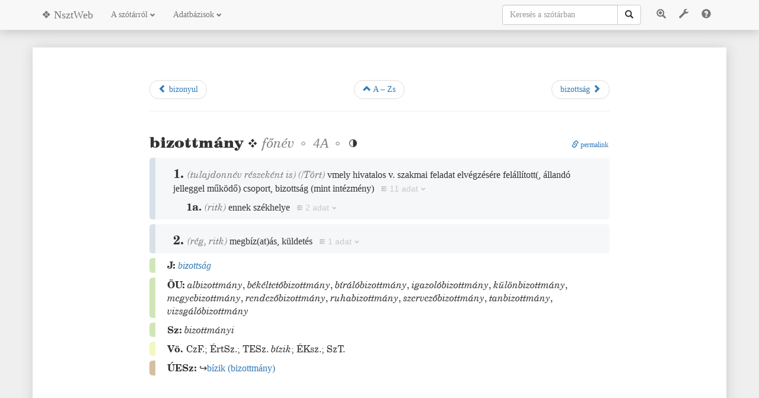

--- FILE ---
content_type: text/html;charset=utf-8
request_url: https://nagyszotar.nytud.hu/dictsearch.html?entryid=8304
body_size: 14681
content:
<!DOCTYPE html>
<html>
    <head>
        <title data-template="config:app-title">A magyar nyelv nagyszótára</title>
        <meta name="viewport" content="width=device-width, initial-scale=1.0">
        <meta name="description" content="A magyar nyelv nagyszótára">
        <meta name="creator" content="Merényi Csaba">
        <link rel="icon" href="favicon.ico?v=2.1">
        <link rel="icon" type="image/png" href="resources/images/favicon-32x32.png?v=2.1" sizes="32x32">
        <link rel="icon" type="image/png" href="resources/images/favicon-16x16.png?v=2.1" sizes="16x16">
        <link rel="stylesheet" href="https://maxcdn.bootstrapcdn.com/bootstrap/3.3.7/css/bootstrap.min.css">
        <link rel="stylesheet" type="text/css" href="resources/css/style.css?v=2.1">
        <link rel="stylesheet" type="text/css" href="resources/css/nsztweb.css?v=2.1">
        <link rel="stylesheet" type="text/css" href="resources/css/nsztmodern.css?v=2.1">
        <link rel="stylesheet" type="text/css" href="resources/css/morphcodes.css?v=2.1">
        <link rel="stylesheet" type="text/css" href="resources/css/corp.css?v=2.1">
        <script src="https://ajax.googleapis.com/ajax/libs/jquery/1.12.4/jquery.min.js"></script>
        <script src="https://maxcdn.bootstrapcdn.com/bootstrap/3.3.7/js/bootstrap.min.js"></script>
        <script type="text/javascript" src="$shared/resources/scripts/jquery/jquery.scrollExtend.min.js"></script>
        <script type="text/javascript" src="$shared/resources/scripts/loadsource.js"></script>
        <script type="text/javascript" src="resources/scripts/autocomplete.js?v=2.1"></script>
        <script type="text/javascript" src="resources/scripts/nszt-settings.js?v=2.1"></script>
        <script type="text/javascript" src="resources/scripts/nszt-advanced.js?v=2.1"></script>
        <script async src="https://www.googletagmanager.com/gtag/js?id=G-6MFNHRR8E2"></script>
        <script>window.dataLayer = window.dataLayer || [];function gtag(){dataLayer.push(arguments);}gtag('js', new Date());gtag('config', 'G-6MFNHRR8E2');</script>
        <script>var version="2.1";var lastchange="2025. szeptember 22.";</script>
    </head>
    <body id="body" style="position: relative;" data-spy="scroll" data-target="#myScrollspy" data-offset="80" onclick="">
        <nav class="navbar navbar-default navbar-fixed-top" role="navigation" id="topnav">
            <div class="container">
                <div class="navbar-header">
                    <button type="button btn-default" class="navbar-toggle" data-toggle="collapse" data-target="#navbar-collapse-1">
                        <span class="sr-only">Toggle navigation</span>
                        <span class="glyphicon glyphicon-menu-hamburger"></span>
                    </button>
                    <button type="button btn-default" class="navbar-toggle" data-toggle="collapse" data-target="#navbar-collapse-2">
                        <span class="sr-only">Toggle search</span>
                        <span class="glyphicon glyphicon-search"></span>
                    </button>
                    <a class="navbar-brand" href="./index.html">❖ NsztWeb</a>
                </div>
                <ul class="nav navbar-nav navbar-collapse collapse" id="navbar-collapse-1">
                    <li class="dropdown" id="about">
                        <a href="#" class="dropdown-toggle" data-toggle="dropdown">A szótárról <span class="glyphicon glyphicon-chevron-down" style="font-size: 9px;"></span>
                        </a>
                        <ul class="dropdown-menu">
                            <li>
                                <a href="info.html">Tájékoztató</a>
                            </li>
                            <li>
                                <a href="foreword.html">A Nagyszótár előszava</a>
                            </li>
                            <li>
                                <a href="history.html">A Nagyszótár története</a>
                            </li>
                            <li>
                                <a href="corpus.html">A Magyar történeti szövegtárról</a>
                            </li>
                            <li>
                                <a href="szerkelv.html">A Nagyszótár szerkesztési elvei</a>
                            </li>
                            <li>
                                <a href="biblio.html">A bibliográfiai adatokról</a>
                            </li>
                            <li>
                                <a href="morph.html">A morfológiai kódokról</a>
                            </li>
                            <li>
                                <a href="abbr.html">Rövidítésjegyzék</a>
                            </li>
                            <li>
                                <a href="volumes.html">Megjelent kötetek</a>
                            </li>
                            <li id="press">
                                <a href="press.html">Sajtószemle</a>
                            </li>
                            <li id="archive">
                                <a href="archive.html">Archívum</a>
                            </li>
                        </ul>
                    </li>
                    <li class="dropdown" id="databases">
                        <a href="#" class="dropdown-toggle" data-toggle="dropdown">Adatbázisok <span class="glyphicon glyphicon-chevron-down" style="font-size: 9px;"></span>
                        </a>
                        <ul class="dropdown-menu">
                            <li>
                                <a href="nsztdb.html">A nagyszótári adatbázis összetett lekérdezése</a>
                            </li>
                            <li>
                                <a href="dictabc.html">A nagyszótár címszóállománya</a>
                            </li>
                            <li>
                                <a href="slips.html">Archivális cédulagyűjtemény címszójegyzéke</a>
                            </li>
                            <li>
                                <a href="corpsearch.html">Magyar történeti szövegtár</a>
                            </li>
                            <li>
                                <a href="sourcedb.html">Forrás- és névjegyzékek</a>
                            </li>
                            <li>
                                <a href="morphsearch.html">Ragozási táblázatok</a>
                            </li>
                        </ul>
                    </li>
                </ul>
                <ul class="nav navbar-nav navbar-right navbar-collapse collapse" id="menubuttons">
                    <li class="btn btn-link" id="advancedsearch" data-toggle="modal" data-target="#advancedSearchModal" title="Összetett keresés">
                        <span class="glyphicon glyphicon-zoom-in"></span>
                    </li>
                    <li class="btn btn-link" id="dicttools" data-toggle="popover" data-placement="bottom" data-html="true" data-trigger="manual">
                        <span class="glyphicon glyphicon-wrench"></span>
                    </li>
                    <li class="btn btn-link" id="help" data-toggle="popover" data-placement="bottom" data-html="true" data-trigger="manual">
                        <span class="glyphicon glyphicon-question-sign"></span>
                    </li>
                    
                </ul>
                <ul class="nav navbar-nav navbar-right navbar-collapse collapse" id="navbar-collapse-2">
                    
                        <form class="navbar-form" id="mainsearch" role="search" action="dictsearch.html" method="get">
                            <div class="dropdown" id="autocomplete">
                                <div id="searchinputgroup" class="input-group">
                                    <input type="text" class="form-control" data-template="templates:form-control" placeholder="Keresés a szótárban" name="query" id="dictquery" autocomplete="off">
                                    <input type="hidden" name="mode" value="normal" data-template="templates:form-control">
                                    <input type="hidden" name="hwonly" value="true" data-template="templates:form-control">
                                    <span class="input-group-btn">
                                        <button class="btn btn-default" type="submit" id="searchbutton">
                                            <i class="glyphicon glyphicon-search"></i>
                                        </button>
                                    </span>
                                </div>
                                <ul class="dropdown-menu" role="menu" id="ajaxresult">
                                    <li class="disabled" role="presentation">
                                        <a>...</a>
                                    </li>
                                </ul>
                            </div>
                        </form>
                    
                </ul>
            </div>
        </nav>
        <div class="container" id="maincontainer">
            <div class="row">
                <div class="col-md-10 col-md-offset-1" id="content" onclick="">
    <div class="row">
        <div class="col-sm-1"></div>
        <div class="col-sm-10">
            <div data-template="nsztweb:paginate-entry">
                                <ul class="pager">
                                    <li class="previous"><a href="?entryid=8303"><span class="glyphicon glyphicon-chevron-left"></span> bizonyul</a></li>
                                    <li><a href="dictabc.html"><span class="glyphicon glyphicon-chevron-up"></span> A – Zs</a></li>
                                    <li class="next"><a href="?entryid=8305">bizottság <span class="glyphicon glyphicon-chevron-right"></span></a></li>
                                </ul>
                                <hr></div>
            <div id="dictresults" data-template="nsztweb:query">
                                <div class="entry">
                                    <div class="nszt-entry-print" data-help="printentry">
                                        <P class="tompasorki">
                                            <SPAN class="black">bizottmány</SPAN> fn <SPAN class="nembold">4A</SPAN> </P>
                                        <P>
                                            <B>1. </B> <SPAN class="nembold">(tulajdonnév részeként is)</SPAN> <I>(/Tört)</I> ’vmely hivatalos v. szakmai feladat elvégzésére felállított<SPAN class="nemital">(</SPAN>, állandó jelleggel működő<SPAN class="nemital">)</SPAN> csoport, bizottság <SPAN class="nemital">(</SPAN>mint intézmény<SPAN class="nemital">)</SPAN>’ ❖ Választassék országgyülésileg egy kilencz tagból álló biztosság vagy választmány […]. Az igazgatót [ti. a színházét] ezen <I>bizottmány</I> választaná <SPAN class="kicsi">(1839 Bajza József C0717, 246)</SPAN> | vélemény- és tervadásra az adó tárgyában kinevezett úrbéri rendszeres <I>bizotmány</I> bízattassék meg <SPAN class="kicsi">(1842 Teleki László² 8473007, 359)</SPAN> | követválasztási <I>bizottmány</I> <SPAN class="kicsi">(1848 Petőfi Sándor C3505, 36)</SPAN> | város-szépítő <I>bizottmány’</I> <SPAN class="kicsi">(1851 Kemény Zsigmond C2605, 56)</SPAN> | a Magyar Tudom. Akadémia Történelmi <I>Bizottmánya</I> <SPAN class="kicsi">(1863 Toldy Ferenc C4179, 61)</SPAN> | állandó <I>bizottmányba</I> <SPAN class="kicsi">(1869 A magyar munkásmozgalom története C4917, 102)</SPAN> | szavazatszedő <I>bizottmányt</I> <SPAN class="kicsi">(1882 Tolnai Lajos C4191, 139)</SPAN> | a vármegyei lótenyésztési <I>bizottmány</I> elnöke <SPAN class="kicsi">(1892 Nyírvidék 8653001, 4)</SPAN> | honvédelmi <I>bizottmányra</I> <SPAN class="kicsi">(1933 Szekfű Gyula CD42)</SPAN> | rendkívüli <I>bizottmány</I> <SPAN class="kicsi">(1957 Ráth-Végh István 9556003, 329)</SPAN> | [Kulcsár Kálmán] tagja lett 1956-ban az Igazságügyi Minisztérium Forradalmi <I>Bizottmányának</I> <SPAN class="kicsi">(1990 …én nem vállaltam a statáriumot! 1086001, 11)</SPAN>.
    <P class="subs">
                                                <B>1a. </B> <I>(ritk)</I> ’ennek székhelye’ ❖ a szépitési <I>bizottmány</I> közvetlen szomszédságában görnyedez egy árva kőoszlopon állva, müvészetet és izlést lábbal tapodva, a megnyilazott szent Sebestyén <SPAN class="kicsi">(1870 Vajda Viktor 8505001, 61)</SPAN> | belépett a Közbiztonsági <I>Bizottmány</I> előszobájába <SPAN class="kicsi">(1961 Bajomi Lázár Endre ford.–France 9016003, 119)</SPAN>.</P>
                                        </P>
                                        <P>
                                            <B>2. </B> <I>(rég, ritk)</I> ’megbíz<SPAN class="nemital">(</SPAN>at<SPAN class="nemital">)</SPAN>ás, küldetés’ ❖ elvállalna némi csekélyebb <I>bizottmányokat</I> <SPAN class="kicsi">(1848 Bernát Gáspár C1060, 66)</SPAN>.
    </P>
                                        <P>
                                            <B>J:</B> <I>bizottság</I>.</P>
                                        <P>
                                            <B>ÖU:</B> <I>al~</I>, <I>békéltető~</I>, <I>bíráló~</I>, <I>igazoló~</I>, <I>külön~</I>, <I>megye~</I>, <I>rendező~</I>, <I>ruha~</I>, <I>szervező~</I>, <I>tan~</I>, <I>vizsgáló~</I>.</P>
                                        <P>
                                            <B>Sz:</B> <I>bizottmányi</I>.</P>
                                        <P>
                                            <B>Vö. </B> CzF.; ÉrtSz.; TESz. <I>bízik</I>; ÉKsz.; SzT.</P>
                                    </div>
                                    <div class="nszt-entry-modern">
                                        <div class="nszt-entry">
                                            <div class="nszt-head" data-help="head"><span class="nszt-lemma black" data-help="lemma">bizottmány<span data-help="hom"></span></span> ❖ <span data-help="gramgrp"><span class="nszt-pos nszt-meta"> <span data-help="pos">főnév</span> ◦</span> <a class="nszt-morph nszt-meta" data-morphcode="4A"><span class="nembold" data-help="morph">4A</span></a><span class="nembold nszt-meta"> ◦</span></span> <span class="corpfreq" data-help="corpfreq" title="100–999 előfordulás"></span>
                                                <div class="nszt-permalink"><a href="http://nagyszotar.nytud.hu/dictsearch.html?query=bizottmány"><span class="glyphicon glyphicon-link"></span> permalink</a></div>
                                            </div>
                                            <div class="nszt-sense" data-help="sense">
                                                <div class="nszt-mainsense" data-help="mainsens"><span class="nszt-sensenum arabic" data-help="sensenum">1. </span><span data-help="gramgrp"> <span class="nszt-lbl nszt-meta" data-help="lbl">(tulajdonnév részeként is)</span></span> <span class="nszt-usg nszt-meta" data-help="usg">(<span data-help="oldusg">/</span><span class="nszt-dom" data-help="dom" title="történettudomány">Tört</span>)</span> <div class="nszt-def" data-help="def">vmely hivatalos v. szakmai feladat elvégzésére felállított<span class="nemital" data-help="hint">(</span>, állandó jelleggel működő<span class="nemital">)</span> csoport, bizottság <span class="nemital" data-help="hint">(</span>mint intézmény<span class="nemital">)</span></div>
                                                    <div data-help="eg" class="nszt-eg cent19"> <div class="nszt-cit"><span data-help="cit">Választassék országgyülésileg egy kilencz tagból álló biztosság vagy választmány <span data-help="hinteg">[…]</span>. Az igazgatót <span data-help="hinteg">[ti. a színházét]</span> ezen <span class="nszt-ref" data-help="ref">bizottmány</span> választaná</span></div>
                                                        <div class="nszt-bibl" data-help="bibl"> <span class="kicsi">(<span data-help="wdate">1839</span> <span data-help="author">Bajza József</span>)</span><button class="nszt-sourceref" data-help="sourcereflink" data-srctype="slip" data-srcid="0717" data-srcpage="246"><span class="glyphicon glyphicon-inbox"></span></button></div>
                                                    </div>
                                                    <div data-help="eg" class="nszt-eg cent19"> <div class="nszt-cit"><span data-help="cit">vélemény- és tervadásra az adó tárgyában kinevezett úrbéri rendszeres <span class="nszt-ref" data-help="ref">bizotmány</span> bízattassék meg</span></div>
                                                        <div class="nszt-bibl" data-help="bibl"> <span class="kicsi">(<span data-help="wdate">1842</span> <span data-help="author">Teleki László<span data-help="hom">²</span></span>)</span><button class="nszt-sourceref" data-help="sourcereflink" data-srctype="corp" data-srcid="8473007" data-srcpage="359"><span class="glyphicon glyphicon-book"></span></button></div>
                                                    </div>
                                                    <div data-help="eg" class="nszt-eg cent19"> <div class="nszt-cit"><span data-help="cit">követválasztási <span class="nszt-ref" data-help="ref">bizottmány</span></span></div>
                                                        <div class="nszt-bibl" data-help="bibl"> <span class="kicsi">(<span data-help="wdate">1848</span> <span data-help="author">Petőfi Sándor</span>)</span><button class="nszt-sourceref" data-help="sourcereflink" data-srctype="slip" data-srcid="3505" data-srcpage="36"><span class="glyphicon glyphicon-inbox"></span></button></div>
                                                    </div>
                                                    <div data-help="eg" class="nszt-eg cent19"> <div class="nszt-cit"><span data-help="cit">város-szépítő <span class="nszt-ref" data-help="ref">bizottmány’</span></span></div>
                                                        <div class="nszt-bibl" data-help="bibl"> <span class="kicsi">(<span data-help="wdate">1851</span> <span data-help="author">Kemény Zsigmond</span>)</span><button class="nszt-sourceref" data-help="sourcereflink" data-srctype="slip" data-srcid="2605" data-srcpage="56"><span class="glyphicon glyphicon-inbox"></span></button></div>
                                                    </div>
                                                    <div data-help="eg" class="nszt-eg cent19"> <div class="nszt-cit"><span data-help="cit">a Magyar <span class="nszt-abbr" data-help="abbr"><span data-help="org">Tudom.</span><span class="nszt-abbr-full"><span data-help="full">Tudományos</span></span></span> Akadémia Történelmi <span class="nszt-ref" data-help="ref">Bizottmánya</span></span></div>
                                                        <div class="nszt-bibl" data-help="bibl"> <span class="kicsi">(<span data-help="wdate">1863</span> <span data-help="author">Toldy Ferenc</span>)</span><button class="nszt-sourceref" data-help="sourcereflink" data-srctype="slip" data-srcid="4179" data-srcpage="61"><span class="glyphicon glyphicon-inbox"></span></button></div>
                                                    </div>
                                                    <div data-help="eg" class="nszt-eg cent19"> <div class="nszt-cit"><span data-help="cit">állandó <span class="nszt-ref" data-help="ref">bizottmányba</span></span></div>
                                                        <div class="nszt-bibl" data-help="bibl"> <span class="kicsi">(<span data-help="wdate">1869</span> <span data-help="pubtitle">A magyar munkásmozgalom története</span>)</span><button class="nszt-sourceref" data-help="sourcereflink" data-srctype="slip" data-srcid="4917" data-srcpage="102"><span class="glyphicon glyphicon-inbox"></span></button></div>
                                                    </div>
                                                    <div data-help="eg" class="nszt-eg cent19"> <div class="nszt-cit"><span data-help="cit">szavazatszedő <span class="nszt-ref" data-help="ref">bizottmányt</span></span></div>
                                                        <div class="nszt-bibl" data-help="bibl"> <span class="kicsi">(<span data-help="wdate">1882</span> <span data-help="author">Tolnai Lajos</span>)</span><button class="nszt-sourceref" data-help="sourcereflink" data-srctype="slip" data-srcid="4191" data-srcpage="139"><span class="glyphicon glyphicon-inbox"></span></button></div>
                                                    </div>
                                                    <div data-help="eg" class="nszt-eg cent19"> <div class="nszt-cit"><span data-help="cit">a vármegyei lótenyésztési <span class="nszt-ref" data-help="ref">bizottmány</span> elnöke</span></div>
                                                        <div class="nszt-bibl" data-help="bibl"> <span class="kicsi">(<span data-help="wdate">1892</span> <span data-help="pubtitle">Nyírvidék</span>)</span><button class="nszt-sourceref" data-help="sourcereflink" data-srctype="corp" data-srcid="8653001" data-srcpage="4"><span class="glyphicon glyphicon-book"></span></button></div>
                                                    </div>
                                                    <div data-help="eg" class="nszt-eg cent20"> <div class="nszt-cit"><span data-help="cit">honvédelmi <span class="nszt-ref" data-help="ref">bizottmányra</span></span></div>
                                                        <div class="nszt-bibl" data-help="bibl"> <span class="kicsi">(<span data-help="wdate">1933</span> <span data-help="author">Szekfű Gyula</span>)</span><button class="nszt-sourceref" data-help="sourcereflink" data-srctype="else" data-srcid="42"><span class="glyphicon glyphicon-cd"></span></button></div>
                                                    </div>
                                                    <div data-help="eg" class="nszt-eg cent20"> <div class="nszt-cit"><span data-help="cit">rendkívüli <span class="nszt-ref" data-help="ref">bizottmány</span></span></div>
                                                        <div class="nszt-bibl" data-help="bibl"> <span class="kicsi">(<span data-help="wdate">1957</span> <span data-help="author">Ráth-Végh István</span>)</span><button class="nszt-sourceref" data-help="sourcereflink" data-srctype="corp" data-srcid="9556003" data-srcpage="329"><span class="glyphicon glyphicon-book"></span></button></div>
                                                    </div>
                                                    <div data-help="eg" class="nszt-eg cent20"> <div class="nszt-cit"><span data-help="cit"><span data-help="hinteg">[Kulcsár Kálmán]</span> tagja lett 1956-ban az Igazságügyi Minisztérium Forradalmi <span class="nszt-ref" data-help="ref">Bizottmányának</span></span></div>
                                                        <div class="nszt-bibl" data-help="bibl"> <span class="kicsi">(<span data-help="wdate">1990</span> <span data-help="pubtitle">…én nem vállaltam a statáriumot!</span>)</span><button class="nszt-sourceref" data-help="sourcereflink" data-srctype="corp" data-srcid="1086001" data-srcpage="11"><span class="glyphicon glyphicon-book"></span></button></div>
                                                    </div>
                                                </div>
                                                <div class="nszt-subsense" data-help="subsens"><span class="nszt-sensenum letter" data-help="subsensnum">1a. </span> <span class="nszt-usg nszt-meta" data-help="usg">(<span class="nszt-freq" data-help="lex-freq" title="ritka, ritkán használatos">ritk</span>)</span> <div class="nszt-def" data-help="def">ennek székhelye</div>
                                                    <div data-help="eg" class="nszt-eg cent19"> <div class="nszt-cit"><span data-help="cit">a szépitési <span class="nszt-ref" data-help="ref">bizottmány</span> közvetlen szomszédságában görnyedez egy árva kőoszlopon állva, müvészetet és izlést lábbal tapodva, a megnyilazott szent Sebestyén</span></div>
                                                        <div class="nszt-bibl" data-help="bibl"> <span class="kicsi">(<span data-help="wdate">1870</span> <span data-help="author">Vajda Viktor</span>)</span><button class="nszt-sourceref" data-help="sourcereflink" data-srctype="corp" data-srcid="8505001" data-srcpage="61"><span class="glyphicon glyphicon-book"></span></button></div>
                                                    </div>
                                                    <div data-help="eg" class="nszt-eg cent20"> <div class="nszt-cit"><span data-help="cit">belépett a Közbiztonsági <span class="nszt-ref" data-help="ref">Bizottmány</span> előszobájába</span></div>
                                                        <div class="nszt-bibl" data-help="bibl"> <span class="kicsi">(<span data-help="wdate">1961</span> <span data-help="author">Bajomi Lázár Endre <span data-help="tra">ford.</span>–<span data-help="orauthor">France</span></span>)</span><button class="nszt-sourceref" data-help="sourcereflink" data-srctype="corp" data-srcid="9016003" data-srcpage="119"><span class="glyphicon glyphicon-book"></span></button></div>
                                                    </div>
                                                </div>
                                            </div>
                                            <div class="nszt-sense" data-help="sense">
                                                <div class="nszt-mainsense" data-help="mainsens"><span class="nszt-sensenum arabic" data-help="sensenum">2. </span> <span class="nszt-usg nszt-meta" data-help="usg">(<span class="nszt-hist" data-help="lex-hist" title="régi(es)">rég</span>, <span class="nszt-freq" data-help="lex-freq" title="ritka, ritkán használatos">ritk</span>)</span> <div class="nszt-def" data-help="def">megbíz<span class="nemital" data-help="hint">(</span>at<span class="nemital">)</span>ás, küldetés</div>
                                                    <div data-help="eg" class="nszt-eg cent19"> <div class="nszt-cit"><span data-help="cit">elvállalna némi csekélyebb <span class="nszt-ref" data-help="ref">bizottmányokat</span></span></div>
                                                        <div class="nszt-bibl" data-help="bibl"> <span class="kicsi">(<span data-help="wdate">1848</span> <span data-help="author">Bernát Gáspár</span>)</span><button class="nszt-sourceref" data-help="sourcereflink" data-srctype="slip" data-srcid="1060" data-srcpage="66"><span class="glyphicon glyphicon-inbox"></span></button></div>
                                                    </div>
                                                </div>
                                            </div>
                                            <div class="nszt-xref" data-help="xref" data-help-id="j"><span class="nszt-xreftype" data-help="xreftype" title="szemantikai utalás rokon jelentésszerkezetű címszóra">
                                                    <B>J:</B></span> <a href="dictsearch.html?query=bizottság"><span class="nszt-xr" data-help="xr" data-help-id="internal">bizottság<span data-help="homo"></span></span></a></div>
                                            <div class="nszt-xref" data-help="xref" data-help-id="ou"><span class="nszt-xreftype" data-help="xreftype" title="összetételi utalás utótagtól ki nem dolgozott címszóra">
                                                    <B>ÖU:</B></span> <span class="nszt-xr" data-help="xr" data-help-id="external">albizottmány<span data-help="homo"></span></span>, <span class="nszt-xr" data-help="xr" data-help-id="external">békéltetőbizottmány<span data-help="homo"></span></span>, <span class="nszt-xr" data-help="xr" data-help-id="external">bírálóbizottmány<span data-help="homo"></span></span>, <span class="nszt-xr" data-help="xr" data-help-id="external">igazolóbizottmány<span data-help="homo"></span></span>, <span class="nszt-xr" data-help="xr" data-help-id="external">különbizottmány<span data-help="homo"></span></span>, <span class="nszt-xr" data-help="xr" data-help-id="external">megyebizottmány<span data-help="homo"></span></span>, <span class="nszt-xr" data-help="xr" data-help-id="external">rendezőbizottmány<span data-help="homo"></span></span>, <span class="nszt-xr" data-help="xr" data-help-id="external">ruhabizottmány<span data-help="homo"></span></span>, <span class="nszt-xr" data-help="xr" data-help-id="external">szervezőbizottmány<span data-help="homo"></span></span>, <span class="nszt-xr" data-help="xr" data-help-id="external">tanbizottmány<span data-help="homo"></span></span>, <span class="nszt-xr" data-help="xr" data-help-id="external">vizsgálóbizottmány<span data-help="homo"></span></span></div>
                                            <div class="nszt-xref" data-help="xref" data-help-id="sz"><span class="nszt-xreftype" data-help="xreftype" title="utalás ki nem dolgozott származékra">
                                                    <B>Sz:</B></span> <span class="nszt-xr" data-help="xr" data-help-id="external">bizottmányi<span data-help="homo"></span></span></div>
                                            <div class="nszt-sources" data-help="sources"><span class="nszt-dictsource" title="szótári előzmények">
                                                    <B>Vö. </B></span><span data-help="dictions"> <span class="nszt-dictname" data-help="dictname" title="Czuczor Gergely–Fogarasi János: A magyar nyelv szótára. 1–6. Emich, Pest, 1862–1874.">CzF.</span></span><span data-help="dictions">; <span class="nszt-dictname" data-help="dictname" title="A magyar nyelv értelmező szótára. 1–7. Szerk. Bárczi Géza–Országh László. Akadémiai Kiadó, Budapest, 1959–1962.">ÉrtSz.</span></span><span data-help="dictions">; <span class="nszt-dictname" data-help="dictname" title="A magyar nyelv történeti-etimológiai szótára. 1–4. Szerk. Benkő Loránd. Akadémiai Kiadó, Budapest, 1967–1984.">TESz.</span> <span data-help="dicxr">
                                                        <I>bízik</I><span data-help="homo"></span></span></span><span data-help="dictions">; <span class="nszt-dictname" data-help="dictname" title="Magyar értelmező kéziszótár. Szerk. Juhász József et al. Akadémiai Kiadó, Budapest, 1972.">ÉKsz.</span></span><span data-help="dictions">; <span class="nszt-dictname" data-help="dictname" title="Erdélyi magyar szótörténeti tár. 1–14. Szerk. Szabó T. Attila et al. Kriterion Könyvkiadó, Bukarest; Akadémiai Kiadó, Budapest; Erdélyi Múzeum-Egyesület, Kolozsvár, 1975–2014.">SzT.</span></span></div>
                                        </div>
                                        <div class="nszt-ueszlinks"><span class="nszt-xreftype" data-help="xreftype" title="Külső utalás a címszó etimológiájára (Új magyar etimológiai szótár. Szerk. Gerstner Károly)"><b>ÚESz:</b></span><span class="nszt-ueszlink"> ↪<a href="https://uesz.nytud.hu/index.html?uuid=ae368a50-7c44-1014-a8d2-ae24c20aeb7e" target="_blank"><span>bízik</span> (<span>bizottmány</span>)</a></span></div>
                                    </div>
                                </div>
                            </div>
        </div>
    </div>
    <!-- Modal for corpus sources -->
    <div id="corpModal" class="modal fade" role="dialog">
        <div class="modal-dialog modal-lg">
            <!-- Modal content-->
            <div class="modal-content">
                <div class="modal-header">
                    <button type="button" class="close" data-dismiss="modal">
                        <span class="glyphicon glyphicon-remove"></span>
                    </button>
                    <h4 class="modal-title">Forrásszöveg</h4>
                </div>
                <div class="modal-body">
                    <div id="corpustext"></div>
                </div>
                <div class="modal-footer">
                    <button type="button" class="btn btn-default" data-dismiss="modal">Bezár</button>
                </div>
            </div>
        </div>
    </div>
    <!-- Modal for permalink-->
                    <div id="permalinkModal" class="modal fade" role="dialog">
        <div class="modal-dialog">
            <!-- Modal content-->
            <div class="modal-content">
                <div class="modal-header">
                    <button type="button" class="close" data-dismiss="modal">
                        <span class="glyphicon glyphicon-remove"></span>
                    </button>
                    <h4 class="modal-title">Állandó link a szócikkre</h4>
                </div>
                <div class="modal-body">
                    <div class="form-group">
                        <label for="permalink">A szócikkre az alábbi állandó linkkel hivatkozhat</label>
                        <div class="input-group">
                            <input type="text" id="permalink" class="form-control">
                            <div class="input-group-btn">
                                <button id="linkcopy" class="btn btn-primary">
                                    <i class="glyphicon glyphicon-copy"></i> Másolás a vágólapra
                            </button>
                            </div>
                        </div>
                    </div>
                </div>
                <div class="modal-footer">
                    <button type="button" class="btn btn-default" data-dismiss="modal">Bezár</button>
                </div>
            </div>
        </div>
    </div>
    <!-- Modal for morphcode tables -->
                    <div id="morphModal" class="modal fade" role="dialog">
        <div class="modal-dialog modal-lg">
            <!-- Modal content-->
            <div class="modal-content">
                <div class="modal-header">
                    <button type="button" class="close" data-dismiss="modal">
                        <span class="glyphicon glyphicon-remove"></span>
                    </button>
                    <h4 class="modal-title">Morfológiai kód magyarázata</h4>
                </div>
                <div class="modal-body">
                    <div id="morphtables"></div>
                    <div>
                        <a href="morph.html">Részletes leírás a morfológiai kódok rendszeréről</a>
                    </div>
                </div>
                <div class="modal-footer">
                    <button type="button" class="btn btn-default" data-dismiss="modal">Bezár</button>
                </div>
            </div>
        </div>
    </div>
    <script src="resources/scripts/nszt-dict.js?v=1.4"></script>
    <script src="resources/scripts/nszt-dictscroll.js?v=1.4"></script>
    <script src="resources/scripts/nszt-help.js?v=1.4"></script>
</div>
            </div>
        </div>
        <footer>
            <div class="row text-center">
                <div class="col-sm-4 hidden-xs" id="mllogo">
                    <a href="http://www.morphologic.hu">
                        <img src="resources/images/mllogo.png" alt="MLlogo">
                    </a>
                </div>
                <div class="col-sm-4" id="nytudlogo">
                    <a href="http://www.nytud.hu">
                        <img src="resources/images/nytud2.gif" alt="Nyelvtudományi Intézet logo">
                    </a>
                </div>
                <div class="col-sm-4 hidden-xs" id="existlogo">
                    <a href="http://www.exist-db.org">
                        <img src="$shared/resources/images/powered-by.svg" alt="Powered by eXist-db">
                    </a>
                </div>
            </div>
            <div class="row text-center copyright">
                <p>© MTA Nyelvtudományi Intézet, 2006-2019 - © Nyelvtudományi Kutatóközpont, 2021-2025 - © Ittzés Nóra et al., 2006-2025 | <a data-toggle="modal" data-target="#imprintModal">Impresszum</a> | <a data-toggle="modal" data-target="#legalModal">Jogi nyilatkozat</a>
                </p>
                <p>Az oldalt az MTA Nyelvtudományi Intézet Szótári Osztálya megbízásából a MorphoLogic Kft. készítette</p>
            </div>
        </footer>
        
        <!-- imprint -->
        <div id="imprintModal" class="modal fade" role="dialog">
    <div class="modal-dialog modal-lg">
    <!-- Modal content-->
        <div class="modal-content">
            <div class="modal-header">
                <button type="button" class="close" data-dismiss="modal">
                    <span class="glyphicon glyphicon-remove"></span>
                </button>
                <h4 class="modal-title">Impresszum</h4>
            </div>
            <div class="modal-body">
                <div id="imprint" class="text-center">
                    <h1>A magyar nyelv nagyszótára – online kiadás</h1>
                    <p>❖</p>
                    <h4>Budapest, MTA Nyelvtudományi Intézet, 2006–2025.</h4>
                    <p>❖</p>
                    <h5>Az online kiadást a MorphoLogic Kft. készítette</h5>
                    <h4>Webdesign, adatbázis, fejlesztés</h4>
                    <p>Merényi Csaba</p>
                    <h4>Rendszeradminisztráció</h4>
                    <p>Kundráth Péter</p>
                    <p>❖</p>
                    <h1>Főszerkesztő</h1>
                    <p style="font-size:175%">Ittzés Nóra</p>
                    <h2>Szerkesztők</h2>
                    <p>Borsi Vera (VIII.), Csengery Kinga (II-VIII.), Dömötör Éva (VI-VIII.), Fiers Márta (II–VIII.), Gyenese Ilona (II–VIII.), Győrffy András (IV–VIII.), Harnócz Péter (VIII.), Kiss Csilla (II–VIII.), Mártonfi Attila (II–IV.), Simon László (VI-VIII.), Szabó Réka (VIII.)</p>
                    <h2>Szócikkírók</h2>
                    <p>Bakó Judit (VIII.), Ballagó Júlia (VII–VIII.), Barcza Virág (II.), Baumann Viola (V–VIII.), Biró János (V–VIII.), G. Bogár Edit (V–VIII.), Borsi Vera (VI-VIII.), Csengery Kinga (II-IV.), Dömötör Éva (V–VIII.), Dragon Károly (IV–VIII.), Eiplné Pál Alexandra (III–VI.), Evellei Kata (VI-VIII.), Fiers Márta (II–IV., VII.), Gyenese Ilona (II–IV., VII.), Győrffy András (II–V., VII.), Harnócz Péter (VI.-VIII.), Horváth Péter (VI.-VIII.), Ittzés Nóra (I., IV., VI., VIII.), Kéthely Anna (II–VIII.), Kiss Csilla (II., IV., VII.), Kiss Margit (II.), Kocsis Zsuzsanna (VIII.), Kovács András (III–IV.), Kováts Zsófia (III–IV.), Kozma Judit (V–VI.), Kurcz Ádám István (III–VI.), Lipp Veronika (III–VIII.), P. Márkus Katalin (II.), Mártonfi Attila (II–V.), Molnár Zsuzsanna (VI.-VIII.), Ónody Csilla (II.), G. Orosz Renáta (II.), Pais Judit (II–VIII.), Pomázi Bence (VII–VIII.), Pozsgai István (VIII.), Simon László (III–VIII.), Szabó Réka (V–VIII.), Szabó Tamás Péter (III–V.), Székács István (III–IV.), Szentgyörgyi Rudolf (II.), Szirmai Diána (II–IV., VI-VIII.), Teperics József (VI-VIII.), †Tóth Lajos Pál (III–VIII.), Varga Éva Katalin (II.)</p>
                    <h2>Szótári főmunkatársak</h2>
                    <p>†Elekfi László, Gerstner Károly, †Kiss Lajos, Pusztai Ferenc</p>
                    <h2>Általános lektorok</h2>
                    <p>Fiers Márta, Gerstner Károly, Horváth László, Hosszú Ferenc, †Kemény Gábor, Pusztai Ferenc</p>
                    <h2>Informatikai munkatársak</h2>
                    <p>Mártonfi Attila, Merényi Csaba, Pajzs Júlia</p>
                    <h2>Filológiai munkatársak</h2>
                    <p>Kristóf Ibolya, Szabó Tamás Péter</p>
                    <h2>Morfológiai szakértő</h2>
                    <p>Laczkó Krisztina</p>
                    
                    <h2>Szaklektorok</h2>
                    <p>Bánffy Eszter (régészet)</p>
                    <p>Baranyai András (kémia)</p>
                    <p>Buócz Zoltán (műszaki tudomány)</p>
                    <p>Callmeyer Ferenc (műszaki tudomány)</p>
                    <p>Deák Péter (hadtudomány)</p>
                    <p>Demeter Júlia (színháztörténet)</p>
                    <p>†Donáth Tibor (anatómia)</p>
                    <p>Fehér Erzsébet (anatómia)</p>
                    <p>Ferge Zsuzsa (szociológia)</p>
                    <p>Fónagy Zoltán (történettudomány)</p>
                    <p>†Forrai György (orvostudomány)</p>
                    <p>Geréb Anna (filmművészet, fotó)</p>
                    <p>Gombár Csaba (politika, politológia)</p>
                    <p>Győrffy Beáta (orvostudomány)</p>
                    <p>Hertelendy Csaba (képzőművészet)</p>
                    <p>Hild Márta (közgazdaság-tudomány)</p>
                    <p>Horváth Gergely (földrajz)</p>
                    <p>†Horváth Zalán (ﬁzika)</p>
                    <p>Jávorka Levente (agrártudomány)</p>
                    <p>Karsai Ferenc (állatorvos-tudomány)</p>
                    <p>Katona András (közlekedés)</p>
                    <p>Kázmér Miklós (őslénytan, geológia)</p>
                    <p>Kecskés Ferenc (biológia)</p>
                    <p>Kerékgyártóné Sallay Erzsébet (közgazdaság-tudomány)</p>
                    <p>†Kerényi Ferenc (színháztörténet)</p>
                    <p>Kozák Péter (sport, játék)</p>
                    <p>Kugler Nóra (nyelvtudomány)</p>
                    <p>Lakos András (orvostudomány)</p>
                    <p>Lázár Károly (textilszakma, ruhaipar)</p>
                    <p>Malina János (zenetudomány, zeneművészet)</p>
                    <p>Mártonffy Marcell (vallástudomány)</p>
                    <p>Mezey Barna (állam- és jogtudomány)</p>
                    <p>Mohay Tamás (néprajz)</p>
                    <p>Monok István (könyvészet)</p>
                    <p>Mödlinger Pál (biológia)</p>
                    <p>Nagy Ágota (agrártudomány)</p>
                    <p>Nagy László (hadtudomány)</p>
                    <p>Péteri Lóránt (zenetudomány, zeneművészet)</p>
                    <p>Petrás Éva (történettudomány)</p>
                    <p>Pléh Csaba (pszichológia)</p>
                    <p>Probáld Ferenc (földrajz)</p>
                    <p>Ratkai Ferenc (fizika)</p>
                    <p>Recski András (matematika, informatika)</p>
                    <p>Romsics Ignác (történettudomány)</p>
                    <p>Schiller Róbert (ﬁzika)</p>
                    <p>Somlai Péter (szociológia)</p>
                    <p>Steiger Kornél (filozófia)</p>
                    <p>Szabados László (csillagászat)</p>
                    <p>Szabó Zádor (műszaki tudomány)</p>
                    <p>Szabó G. Zoltán (irodalomtudomány)</p>
                    <p>Szakáll Sándor (geológia)</p>
                    <p>Szakolczai Attila (történettudomány)</p>
                    <p>Szász Zoltán (történettudomány)</p>
                    <p>Székely András (zenetudomány, zeneművészet)</p>
                    <p>Szemerkényi Ágnes (néprajz)</p>
                    <p>Szinetár Csaba (biológia)</p>
                    <p>†Szücs Ervin (műszaki tudomány)</p>
                    <p>Tamás Ferenc (irodalomtudomány)</p>
                    <p>Tátrai Vilmos (képzőművészet)</p>
                    <p>Timon Kálmán (műszaki tudomány)</p>
                    <p>Turmezei Péter (műszaki tudomány, informatika, villamosságtan)</p>
                    <p>Varga Zs. András (állam- és jogtudomány)</p>
                    <p>Vizvári Béla (matematika)</p>
                </div>
            </div>
            <div class="modal-footer">
                <button type="button" class="btn btn-default" data-dismiss="modal">Bezár</button>
            </div>
        </div>
    </div>
</div>
        
        <!-- legal -->
        <div id="legalModal" class="modal fade" role="dialog">
    <div class="modal-dialog modal-lg">
    <!-- Modal content-->
        <div class="modal-content">
            <div class="modal-header">
                <button type="button" class="close" data-dismiss="modal">
                    <span class="glyphicon glyphicon-remove"></span>
                </button>
                <h4 class="modal-title">Jogi nyilatkozat</h4>
            </div>
            <div class="modal-body">
                <div id="legal" class="text-center">
                    <p>Azzal, hogy belép a nagyszotar.nytud.hu oldalra, elfogadja az alábbi feltételeket:</p>
                    <p>Az oldalon található minden tartalom a kiadó (Nyelvtudományi Kutatóközpont) és a szerzők szellemi tulajdona.</p>
                    <p>Minden jog fenntartva. Bármilyen másolás, sokszorosítás, illetve adatfeldolgozó rendszerben való tárolás a kiadó előzetes írásbeli engedélyéhez van kötve.</p>
                </div>
            </div>
            <div class="modal-footer">
                <button type="button" class="btn btn-default" data-dismiss="modal">Bezár</button>
            </div>
        </div>
    </div>
</div>
        
        <!-- advanced search -->
        <div id="advancedSearchModal" class="modal fade" role="dialog">
            <div class="modal-dialog modal-xxl">
            <!-- Modal content-->
                <div class="modal-content">
                    <div class="modal-header">
                        <button type="button" class="close" data-dismiss="modal">
                            <span class="glyphicon glyphicon-remove"></span>
                        </button>
                        <h4 class="modal-title">
                            <span class="glyphicon glyphicon-zoom-in"></span> Összetett keresés a nagyszótári adatbázisban</h4>
                    </div>
                    <div class="modal-body">
                        <ul class="nav nav-tabs" data-template="nsztweb:setActiveTabHeader">
                            <li data-tabid="entry" class="active">
                                <a data-toggle="tab" href="#tab-entry">Szócikkek</a>
                            </li>
                            <li data-tabid="phrase">
                                <a data-toggle="tab" href="#tab-phrase">Szókapcsolatok</a>
                            </li>
                            <li data-tabid="sengr">
                                <a data-toggle="tab" href="#tab-sengr">Szófaji blokkok</a>
                            </li>
                            <li data-tabid="sense">
                                <a data-toggle="tab" href="#tab-sense">Jelentések</a>
                            </li>
                            <li data-tabid="eg">
                                <a data-toggle="tab" href="#tab-eg">Példamondatok</a>
                            </li>
                        </ul>
                        
                        <div class="tab-content tab-content-bordered" data-template="nsztweb:setActiveSearchTab">
                            <div id="tab-entry" class="tab-pane fade in active">
                                <form id="search_entry_form" class="form-horizontal" action="advancedsearch.html" method="post" autocomplete="off">
                                    <input type="hidden" name="search_type" value="entry">
                                    
                                    <!-- címszó filter -->
                                    
                                    <div class="form-group form-group-sm">
                                        <label class="control-label col-sm-1" for="search_entry_hw">A címszó:</label>
                                        <div class="col-sm-3">
                                            <input type="search" class="form-control" data-template="templates:form-control" id="search_entry_hw" name="search_entry_hw" placeholder="">
                                            <div id="search_entry_hwmode">
                                                <label class="radio-inline">
                                                <input type="radio" name="search_entry_hwmode" data-template="templates:form-control" value="start">elején</label>
                                                <label class="radio-inline">
                                                <input type="radio" name="search_entry_hwmode" data-template="templates:form-control" value="end">végén</label>
                                                <label class="radio-inline">
                                                <input type="radio" name="search_entry_hwmode" data-default="yes" data-template="templates:form-control" value="exact" checked>pontosan</label>
                                            </div>
                                        </div>
                                        
                                        <div class="checkbox col-sm-2">
                                          <label>
                                                <input type="checkbox" data-default="false" data-template="templates:form-control" id="search_entry_compound" name="search_entry_compound" value="yes"> összetétel</label>
                                        </div>
                                        
                                        <div class="col-sm-3">
                                          <label class="control-label">Keressen ezekben az elemekben is:</label>
                                            <div>
                                                <label class="checkbox-inline">
                                                    <input type="checkbox" data-default="false" data-template="templates:form-control" id="search_entry_sublemma" name="search_entry_sublemma" value="yes"> alcímszavak</label>
                                                <label class="checkbox-inline">
                                                <input type="checkbox" data-default="false" data-template="templates:form-control" id="search_entry_variant" name="search_entry_variant" value="yes"> alakváltozatok</label>
                                                
                                            </div>
                                                
                                            </div>

                                    </div>
                                    
                                    <!-- grammatikai filter -->
                                    
                                    <div class="form-group form-group-sm">
                                        <label class="control-label col-sm-1" for="search_entry_hw">Grammatikai tulajdonságok:</label>
                                        
                                        <div class="col-sm-2">
                                            <label class="control-label" for="search_entry_pos">Szófaj:</label>
                                            <select class="form-control" data-template="templates:form-control" id="search_entry_pos" name="search_entry_pos">
                                                <option value=""></option>
                                                <option value="althsz">ált. névmási határozószó</option>
                                                <option value="altnevm">ált. névmás</option>
                                                <option value="fn">főnév</option>
                                                <option value="hatiign">határozói igenév</option>
                                                <option value="hatne">határozott névelő</option>
                                                <option value="hsz">határozószó</option>
                                                <option value="htlhsz">htl. névmási határozószó</option>
                                                <option value="htlne">htl. névelő</option>
                                                <option value="htlnevm">htl. névmás</option>
                                                <option value="ige">ige</option>
                                                <option value="igeiign">igei igenév</option>
                                                <option value="ik">igekötő</option>
                                                <option value="kolcsnevm">kölcsönös névmás</option>
                                                <option value="ksz">kötőszó</option>
                                                <option value="mn">melléknév</option>
                                                <option value="mniign">mn-i igenév</option>
                                                <option value="modsz">módosítószó</option>
                                                <option value="msz">mondatszó</option>
                                                <option value="muthsz">mutató névmási határozószó</option>
                                                <option value="mutnevm">mutató névmás</option>
                                                <option value="nu">névutó</option>
                                                <option value="numn">névutómelléknév</option>
                                                <option value="partikula">partikula</option>
                                                <option value="prep">prepozíció</option>
                                                <option value="segedszo">segédszó</option>
                                                <option value="sorszn">sorszámnév</option>
                                                <option value="szemhsz">szem. névmási határozószó</option>
                                                <option value="szemnevm">szem. névmás</option>
                                                <option value="toszn">tőszámnév</option>
                                                <option value="vissznevm">visszaható névmás</option>
                                                <option value="vonhsz">vonatk. névmási határozószó</option>
                                                <option value="vonnevm">vonatk. névmás</option>
                                            </select>
                                        </div>
                                        
                                        <div class="col-sm-2">
                                            <label class="control-label" for="search_entry_pos">További szófaj:</label>
                                            <select class="form-control" data-template="templates:form-control" id="search_entry_pos2" name="search_entry_pos2">
                                                <option value=""></option>
                                                <option value="althsz">ált. névmási határozószó</option>
                                                <option value="altnevm">ált. névmás</option>
                                                <option value="fn">főnév</option>
                                                <option value="hatiign">határozói igenév</option>
                                                <option value="hatne">határozott névelő</option>
                                                <option value="hsz">határozószó</option>
                                                <option value="htlhsz">htl. névmási határozószó</option>
                                                <option value="htlne">htl. névelő</option>
                                                <option value="htlnevm">htl. névmás</option>
                                                <option value="ige">ige</option>
                                                <option value="igeiign">igei igenév</option>
                                                <option value="ik">igekötő</option>
                                                <option value="kolcsnevm">kölcsönös névmás</option>
                                                <option value="ksz">kötőszó</option>
                                                <option value="mn">melléknév</option>
                                                <option value="mniign">mn-i igenév</option>
                                                <option value="modsz">módosítószó</option>
                                                <option value="msz">mondatszó</option>
                                                <option value="muthsz">mutató névmási határozószó</option>
                                                <option value="mutnevm">mutató névmás</option>
                                                <option value="nu">névutó</option>
                                                <option value="numn">névutómelléknév</option>
                                                <option value="partikula">partikula</option>
                                                <option value="prep">prepozíció</option>
                                                <option value="segedszo">segédszó</option>
                                                <option value="sorszn">sorszámnév</option>
                                                <option value="szemhsz">szem. névmási határozószó</option>
                                                <option value="szemnevm">szem. névmás</option>
                                                <option value="toszn">tőszámnév</option>
                                                <option value="vissznevm">visszaható névmás</option>
                                                <option value="vonhsz">vonatk. névmási határozószó</option>
                                                <option value="vonnevm">vonatk. névmás</option>
                                            </select>
                                        </div>
                                        
                                        <div class="col-sm-1">
                                            <label class="control-label" for="search_entry_morph">Morf. kód:</label>
                                            <input type="search" class="form-control" data-template="templates:form-control" id="search_entry_morph" name="search_entry_morph" placeholder="">
                                        </div>
                                        
                                        <div class="col-sm-1">
                                            <label class="control-label" for="search_entry_subc">Tranzitivitás:</label>
                                            <select class="form-control" data-template="templates:form-control" id="search_entry_subc" name="search_entry_subc">
                                                <option></option>
                                                <option value="ts">tárgyas</option>
                                                <option value="tn">tárgyatlan</option>
                                                <option value="ts/tn">tárgyas/tárgyatlan</option>
                                            </select>
                                        </div>
                                        
                                        <div class="col-sm-3">
                                            <label class="control-label" for="search_entry_lbl">Grammatikai megjegyzés szövege:</label>
                                            <input type="search" class="form-control" data-template="templates:form-control" id="search_entry_lbl" name="search_entry_lbl" placeholder="pl. jelzőként">
                                            <div id="search_entry_lblmode">
                                                <label class="radio-inline">
                                                <input type="radio" data-template="templates:form-control" name="search_entry_lblmode" value="exact">pontosan ez</label>
                                                <label class="radio-inline">
                                                <input type="radio" data-default="yes" data-template="templates:form-control" name="search_entry_lblmode" value="contains" checked>tartalmazza ezt</label>
                                            </div>
                                        </div>
                                        
                                    </div>
                                    
                                    <!-- lexikai filter -->
                                    
                                    <div class="form-group form-group-sm">
                                        <label class="control-label col-sm-1">Lexikai minősítések:</label>
                                        
                                        <div class="col-sm-1">
                                            <label class="control-label" for="search_entry_hist">Időbeli:</label>
                                            <select class="form-control" data-template="templates:form-control" id="search_entry_hist" name="search_entry_hist">
                                            <option value=""></option>
                                            <option value="re1g">rég</option>
                                            </select>
                                        </div>
                                        
                                        <div class="col-sm-1">
                                            <label class="control-label" for="search_entry_freq">Gyakorisági:</label>
                                            <select class="form-control" data-template="templates:form-control" id="search_entry_freq" name="search_entry_freq">
                                            <option value=""></option>
                                            <option value="ritk">ritk</option>
                                            </select>
                                        </div>
                                        
                                        <div class="col-sm-1">
                                            <label class="control-label" for="search_entry_dial">Területi:</label>
                                            <select class="form-control" data-template="templates:form-control" id="search_entry_dial" name="search_entry_dial">
                                            <option value=""></option>
                                            <option value="nyj">nyj</option>
                                            </select>
                                        </div>
                                        
                                        <div class="col-sm-1">
                                            <label class="control-label" for="search_entry_dom">Szaknyelvi:</label>
                                            <select class="form-control" data-template="templates:form-control" id="search_entry_dom" name="search_entry_dom">
                                            <option value=""></option>
                                            <option value="Anat">Anat</option>
                                            <option value="Ars">Ars</option>
                                            <option value="A1ll">Áll</option>
                                            <option value="A1sv">Ásv</option>
                                            <option value="Biol">Biol</option>
                                            <option value="Ba1nya">Bánya</option>
                                            <option value="Csill">Csill</option>
                                            <option value="Erd">Erd</option>
                                            <option value="E1p">Ép</option>
                                            <option value="Fil">Fil</option>
                                            <option value="Film">Film</option>
                                            <option value="Fiz">Fiz</option>
                                            <option value="Foto1">Fotó</option>
                                            <option value="Fo2ld">Föld</option>
                                            <option value="Ge1pk">Gépk</option>
                                            <option value="Gomba">Gomba</option>
                                            <option value="Hajo1">Hajó</option>
                                            <option value="Hal">Hal</option>
                                            <option value="Inf">Inf</option>
                                            <option value="Ipar">Ipar</option>
                                            <option value="Irodt">Irodt</option>
                                            <option value="Isk">Isk</option>
                                            <option value="Jog">Jog</option>
                                            <option value="Ja1t">Ját</option>
                                            <option value="Kat">Kat</option>
                                            <option value="Ker">Ker</option>
                                            <option value="Konyha">Konyha</option>
                                            <option value="Ke1m">Kém</option>
                                            <option value="Ko2nyv">Könyv</option>
                                            <option value="Ko2rny">Körny</option>
                                            <option value="Ko2zg">Közg</option>
                                            <option value="Ko2zig">Közig</option>
                                            <option value="Ko2zl">Közl</option>
                                            <option value="Lov">Lov</option>
                                            <option value="Mat">Mat</option>
                                            <option value="Met">Met</option>
                                            <option value="Mezo3g">Mezőg</option>
                                            <option value="Mit">Mit</option>
                                            <option value="Me1dia">Média</option>
                                            <option value="Mu3sz">Műsz</option>
                                            <option value="Mu3v">Műv</option>
                                            <option value="Nyelvt">Nyelvt</option>
                                            <option value="Ne1pr">Népr</option>
                                            <option value="No2v">Növ</option>
                                            <option value="Orvos">Orvos</option>
                                            <option value="Pol">Pol</option>
                                            <option value="Posta">Posta</option>
                                            <option value="Pszich">Pszich</option>
                                            <option value="Pe1nz">Pénz</option>
                                            <option value="Rep">Rep</option>
                                            <option value="Ruha">Ruha</option>
                                            <option value="Re1ge1sz">Régész</option>
                                            <option value="Sp">Sp</option>
                                            <option value="Szoc">Szoc</option>
                                            <option value="Szi1nh">Szính</option>
                                            <option value="Szo3lo3">Szőlő</option>
                                            <option value="Textil">Textil</option>
                                            <option value="Tud">Tud</option>
                                            <option value="Ta1nc">Tánc</option>
                                            <option value="Ta1vk">Távk</option>
                                            <option value="To2rt">Tört</option>
                                            <option value="U3rh">Űrh</option>
                                            <option value="Vad">Vad</option>
                                            <option value="Vall">Vall</option>
                                            <option value="Vasu1t">Vasút</option>
                                            <option value="Vill">Vill</option>
                                            <option value="Vi1z">Víz</option>
                                            <option value="Zene">Zene</option>
                                            </select>
                                        </div>
                                        
                                        <div class="col-sm-1">
                                            <label class="control-label" for="search_entry_reg">Rétegnyelvi:</label>
                                            <select class="form-control" data-template="templates:form-control" id="search_entry_reg" name="search_entry_reg">
                                            <option value=""></option>
                                            <option value="va1l">vál</option>
                                            <option value="biz">biz</option>
                                            <option value="irod">irod</option>
                                            <option value="sajto1">sajtó</option>
                                            <option value="hiv">hiv</option>
                                            <option value="nem_szakny">nem szakny</option>
                                            <option value="gyerm">gyerm</option>
                                            <option value="szleng">szleng</option>
                                            <option value="katol">katol</option>
                                            <option value="argo1">argó</option>
                                            <option value="ne1pk">népk</option>
                                            <option value="prot">prot</option>
                                            </select>
                                        </div>
                                        
                                        <div class="col-sm-1">
                                            <label class="control-label" for="search_entry_style">Stílus:</label>
                                            <select class="form-control" data-template="templates:form-control" id="search_entry_style" name="search_entry_style">
                                            <option value=""></option>
                                            <option value="pejor">pejor</option>
                                            <option value="tre1f">tréf</option>
                                            <option value="gu1ny">gúny</option>
                                            <option value="tu1lzo1">túlzó</option>
                                            <option value="durva">durva</option>
                                            <option value="sze1pi1to3">szépítő</option>
                                            <option value="kedvesk">kedvesk</option>
                                            <option value="tra1ga1r">trágár</option>
                                            </select>
                                        </div>
                                        
                                        <div class="col-sm-1">
                                            <label class="control-label" for="search_entry_fig">Átvitt:</label>
                                            <select class="form-control" data-template="templates:form-control" id="search_entry_fig" name="search_entry_fig">
                                            <option value=""></option>
                                            <option value="a1tv_is">átv is</option>
                                            </select>
                                        </div>
                                        
                                        <div class="col-sm-4">
                                            <label class="control-label" for="search_entry_usgmode">A minősítés helye:</label>
                                            <div id="search_eg_srctype">
                                                <label class="radio-inline">
                                                <input type="radio" data-default="yes" data-template="templates:form-control" name="search_entry_usgmode" value="head" checked>a szócikkfejben</label>
                                                <label class="radio-inline">
                                                <input type="radio" data-template="templates:form-control" name="search_entry_usgmode" value="any">bárhol a szócikkben</label>
                                            </div>
                                        </div>
                                    </div>

                                    <!-- def filter -->
                                    
                                    <div class="form-group form-group-sm">
                                        <label class="control-label col-sm-1">Értelmezések:</label>
                                        
                                        <div class="col-sm-3">
                                            <label class="control-label" for="search_entry_def">Értelmezés szövegében előfordul:</label>
                                            <input type="search" class="form-control" data-template="templates:form-control" id="search_entry_def" name="search_entry_def" placeholder="keresett szövegrészlet">
                                        </div>
                                        <div class="col-sm-3">
                                            <label class="control-label" for="search_entry_gloss">Glosszában előfordul:</label>
                                            <input type="search" class="form-control" data-template="templates:form-control" id="search_entry_gloss" name="search_entry_gloss" placeholder="keresett szövegrészlet">
                                        </div>
                                        <div class="col-sm-3">
                                            <label class="control-label" for="search_entry_syn">Szinonimaként előfordul:</label>
                                            <input type="search" class="form-control" data-template="templates:form-control" id="search_entry_syn" name="search_entry_syn" placeholder="keresett szinonima">
                                        </div>
                                    </div>

                                </form>
                            </div>
                            <div id="tab-eg" class="tab-pane fade">
                                <form id="search_eg_form" class="form-horizontal" action="advancedsearch.html" method="post" autocomplete="off">
                                
                                <input type="hidden" name="search_type" value="eg">
                                
                                <!-- eg text filters -->
                                
                                <div class="form-group form-group-sm">
                                    <label class="control-label col-sm-2" for="search_eg_text">A példa szövege:</label>
                                    <div class="col-sm-4">
                                        <input type="search" class="form-control" data-template="templates:form-control" id="search_eg_text" name="search_eg_text" placeholder="a példa szövege tartalmazza ezt a karaktersort">
                                    </div>
                                    <label class="control-label col-sm-2" for="search_eg_ref">A példában kiemelt címszóalak:</label>
                                    <div class="col-sm-3">
                                        <input type="search" class="form-control" data-template="templates:form-control" id="search_eg_ref" name="search_eg_ref" placeholder="a címszó előfordulási formája legyen pontosan ez">
                                    </div>
                                </div>
                                
                                <!-- eg bibl filters -->
                                
                                <div class="form-group form-group-sm">
                                  <label class="control-label col-sm-2">Bibliográfiai adatok:</label>
                                  <div class="col-sm-2">
                                      <label class="control-label" for="search_eg_wdate">Keletkezési idő:</label>
                                      <input type="search" class="form-control" data-template="templates:form-control" id="search_eg_wdate" name="search_eg_wdate" placeholder="pl. 1848, 1980- vagy 1780-1810">
                                  </div>
                                  <div class="col-sm-3">
                                      <label class="control-label" for="search_eg_author">Szerző neve:</label>
                                      <input type="search" class="form-control" data-template="templates:form-control" id="search_eg_author" name="search_eg_author">
                                  </div>
                                  <div class="col-sm-3">
                                      <label class="control-label" for="search_eg_pubshort">Forrásmű címe (ha nem szerzős):</label>
                                      <input type="search" class="form-control" data-template="templates:form-control" id="search_eg_pubshort" name="search_eg_pubshort">
                                  </div>
                                </div>
                                
                                <!-- eg tra filters -->
                                
                                <div class="form-group form-group-sm">
                                    <label class="control-label col-sm-2">Fordítások:</label>
                                    <div class="col-sm-3">
                                        <label class="control-label" for="search_eg_tra">A példa szövege fordítás:</label>
                                        <div id="search_eg_tra">
                                            <label class="radio-inline">
                                            <input type="radio" data-template="templates:form-control" name="search_eg_tra" value="yes">igen</label>
                                            <label class="radio-inline">
                                            <input type="radio" data-template="templates:form-control" name="search_eg_tra" value="no">nem</label>
                                            <label class="radio-inline">
                                            <input type="radio" data-default="yes" data-template="templates:form-control" name="search_eg_tra" value="" checked>mindegy</label>
                                        </div>
                                    </div>
                                    <div class="col-sm-3">
                                      <label class="control-label" for="search_eg_orauthor">Eredeti szerző neve:</label>
                                      <input type="search" class="form-control" data-template="templates:form-control" id="search_eg_orauthor" name="search_eg_orauthor" placeholder="">
                                    </div>
                                 </div>
                                
                                <!-- eg src id filters -->
                                
                                <div class="form-group form-group-sm">
                                    <label class="control-label col-sm-2">Forrás típusa/azonosítója:</label>
                                    <div class="col-sm-2">
                                      <label class="control-label" for="search_eg_srcid">Forrásazonosító kód:</label>
                                      <input type="search" class="form-control" data-template="templates:form-control" id="search_eg_srcid" name="search_eg_srcid" placeholder="pl. 9102001, C1252 vagy CD12">
                                    </div>
                                    <div class="col-sm-7">
                                        <label class="control-label" for="search_eg_srctype">Forrás típusa:</label>
                                        <div id="search_eg_srctype">
                                            <label class="radio-inline">
                                            <input type="radio" data-default="yes" data-template="templates:form-control" name="search_eg_srctype" value="" checked>bármely forrástípus</label>
                                            <label class="radio-inline">
                                            <input type="radio" data-template="templates:form-control" name="search_eg_srctype" value="corp">Történeti szövegtár</label>
                                            <label class="radio-inline">
                                            <input type="radio" data-template="templates:form-control" name="search_eg_srctype" value="slip">Cédulagyűjtemény</label>
                                            <label class="radio-inline">
                                            <input type="radio" data-template="templates:form-control" name="search_eg_srctype" value="else">Kiegészítő szövegtár (CD)</label>
                                        </div>
                                    </div>
                                </div>
                            </form>
                            </div>
                            <div id="tab-sense" class="tab-pane fade">
                                <form id="search_sense_form" class="form-horizontal" action="advancedsearch.html" method="post" autocomplete="off">
                                    
                                    <input type="hidden" name="search_type" value="sense">
                                    
                                    <!-- grammatikai filter -->
                                    
                                    <div class="form-group form-group-sm">
                                        <label class="control-label col-sm-1">Grammatikai tulajdonságok:</label>

                                        <div class="col-sm-1">
                                            <label class="control-label" for="search_sense_subc">Tranzitivitás:</label>
                                            <select class="form-control" data-template="templates:form-control" id="search_sense_subc" name="search_sense_subc">
                                                <option></option>
                                                <option value="ts">tárgyas</option>
                                                <option value="tn">tárgyatlan</option>
                                                <option value="ts/tn">tárgyas/tárgyatlan</option>
                                            </select>
                                        </div>

                                        <div class="col-sm-3">  
                                            <label class="control-label" for="search_sense_lbl">Grammatikai megjegyzés szövege:</label>
                                            <input type="search" class="form-control" data-template="templates:form-control" id="search_sense_lbl" name="search_sense_lbl" placeholder="pl. jelzőként">
                                            <div id="search_sense_lblmode">
                                                <label class="radio-inline">
                                                <input type="radio" data-template="templates:form-control" name="search_sense_lblmode" value="exact">pontosan ez</label>
                                                <label class="radio-inline">
                                                <input type="radio" data-default="yes" data-template="templates:form-control" name="search_sense_lblmode" value="contains" checked>tartalmazza ezt</label>
                                            </div>
                                        </div>
                                        
                                    </div>
                                    
                                    <!-- lexikai filter -->
                                    
                                    <div class="form-group form-group-sm">
                                        <label class="control-label col-sm-1">Lexikai minősítések:</label>
                                        
                                        <div class="col-sm-1">
                                            <label class="control-label" for="search_sense_hist">Időbeli:</label>
                                            <select class="form-control" data-template="templates:form-control" id="search_sense_hist" name="search_sense_hist">
                                            <option value=""></option>
                                            <option value="re1g">rég</option>
                                            </select>
                                        </div>
                                        
                                        <div class="col-sm-1">
                                            <label class="control-label" for="search_phrase_freq">Gyakorisági:</label>
                                            <select class="form-control" data-template="templates:form-control" id="search_sense_freq" name="search_sense_freq">
                                            <option value=""></option>
                                            <option value="ritk">ritk</option>
                                            </select>
                                        </div>
                                        
                                        <div class="col-sm-1">
                                            <label class="control-label" for="search_sense_dial">Területi:</label>
                                            <select class="form-control" data-template="templates:form-control" id="search_sense_dial" name="search_sense_dial">
                                            <option value=""></option>
                                            <option value="nyj">nyj</option>
                                            </select>
                                        </div>
                                        
                                        <div class="col-sm-1">
                                            <label class="control-label" for="search_sense_dom">Szaknyelvi:</label>
                                            <select class="form-control" data-template="templates:form-control" id="search_sense_dom" name="search_sense_dom">
                                            <option value=""></option>
                                            <option value="Anat">Anat</option>
                                            <option value="Ars">Ars</option>
                                            <option value="A1ll">Áll</option>
                                            <option value="A1sv">Ásv</option>
                                            <option value="Biol">Biol</option>
                                            <option value="Ba1nya">Bánya</option>
                                            <option value="Csill">Csill</option>
                                            <option value="Erd">Erd</option>
                                            <option value="E1p">Ép</option>
                                            <option value="Fil">Fil</option>
                                            <option value="Film">Film</option>
                                            <option value="Fiz">Fiz</option>
                                            <option value="Foto1">Fotó</option>
                                            <option value="Fo2ld">Föld</option>
                                            <option value="Ge1pk">Gépk</option>
                                            <option value="Gomba">Gomba</option>
                                            <option value="Hajo1">Hajó</option>
                                            <option value="Hal">Hal</option>
                                            <option value="Inf">Inf</option>
                                            <option value="Ipar">Ipar</option>
                                            <option value="Irodt">Irodt</option>
                                            <option value="Isk">Isk</option>
                                            <option value="Jog">Jog</option>
                                            <option value="Ja1t">Ját</option>
                                            <option value="Kat">Kat</option>
                                            <option value="Ker">Ker</option>
                                            <option value="Konyha">Konyha</option>
                                            <option value="Ke1m">Kém</option>
                                            <option value="Ko2nyv">Könyv</option>
                                            <option value="Ko2rny">Körny</option>
                                            <option value="Ko2zg">Közg</option>
                                            <option value="Ko2zig">Közig</option>
                                            <option value="Ko2zl">Közl</option>
                                            <option value="Lov">Lov</option>
                                            <option value="Mat">Mat</option>
                                            <option value="Met">Met</option>
                                            <option value="Mezo3g">Mezőg</option>
                                            <option value="Mit">Mit</option>
                                            <option value="Me1dia">Média</option>
                                            <option value="Mu3sz">Műsz</option>
                                            <option value="Mu3v">Műv</option>
                                            <option value="Nyelvt">Nyelvt</option>
                                            <option value="Ne1pr">Népr</option>
                                            <option value="No2v">Növ</option>
                                            <option value="Orvos">Orvos</option>
                                            <option value="Pol">Pol</option>
                                            <option value="Posta">Posta</option>
                                            <option value="Pszich">Pszich</option>
                                            <option value="Pe1nz">Pénz</option>
                                            <option value="Rep">Rep</option>
                                            <option value="Ruha">Ruha</option>
                                            <option value="Re1ge1sz">Régész</option>
                                            <option value="Sp">Sp</option>
                                            <option value="Szoc">Szoc</option>
                                            <option value="Szi1nh">Szính</option>
                                            <option value="Szo3lo3">Szőlő</option>
                                            <option value="Textil">Textil</option>
                                            <option value="Tud">Tud</option>
                                            <option value="Ta1nc">Tánc</option>
                                            <option value="Ta1vk">Távk</option>
                                            <option value="To2rt">Tört</option>
                                            <option value="U3rh">Űrh</option>
                                            <option value="Vad">Vad</option>
                                            <option value="Vall">Vall</option>
                                            <option value="Vasu1t">Vasút</option>
                                            <option value="Vill">Vill</option>
                                            <option value="Vi1z">Víz</option>
                                            <option value="Zene">Zene</option>
                                            </select>
                                        </div>
                                        
                                        <div class="col-sm-1">
                                            <label class="control-label" for="search_sense_reg">Rétegnyelvi:</label>
                                            <select class="form-control" data-template="templates:form-control" id="search_sense_reg" name="search_sense_reg">
                                            <option value=""></option>
                                            <option value="va1l">vál</option>
                                            <option value="biz">biz</option>
                                            <option value="irod">irod</option>
                                            <option value="sajto1">sajtó</option>
                                            <option value="hiv">hiv</option>
                                            <option value="nem_szakny">nem szakny</option>
                                            <option value="gyerm">gyerm</option>
                                            <option value="szleng">szleng</option>
                                            <option value="katol">katol</option>
                                            <option value="argo1">argó</option>
                                            <option value="ne1pk">népk</option>
                                            <option value="prot">prot</option>
                                            </select>
                                        </div>
                                        
                                        <div class="col-sm-1">
                                            <label class="control-label" for="search_sense_style">Stílus:</label>
                                            <select class="form-control" data-template="templates:form-control" id="search_sense_style" name="search_sense_style">
                                            <option value=""></option>
                                            <option value="pejor">pejor</option>
                                            <option value="tre1f">tréf</option>
                                            <option value="gu1ny">gúny</option>
                                            <option value="tu1lzo1">túlzó</option>
                                            <option value="durva">durva</option>
                                            <option value="sze1pi1to3">szépítő</option>
                                            <option value="kedvesk">kedvesk</option>
                                            <option value="tra1ga1r">trágár</option>
                                            </select>
                                        </div>
                                        
                                        <div class="col-sm-1">
                                            <label class="control-label" for="search_sense_fig">Átvitt:</label>
                                            <select class="form-control" data-template="templates:form-control" id="search_sense_fig" name="search_sense_fig">
                                            <option value=""></option>
                                            <option value="a1tv_is">átv is</option>
                                            </select>
                                        </div>

                                    </div>

                                    <!-- def filter -->
                                    
                                    <div class="form-group form-group-sm">
                                        <label class="control-label col-sm-1">Értelmezések:</label>
                                        
                                        <div class="col-sm-3">
                                            <label class="control-label" for="search_sense_def">Értelmezés szövegében előfordul:</label>
                                            <input type="search" class="form-control" data-template="templates:form-control" id="search_sense_def" name="search_sense_def" placeholder="keresett szövegrészlet">
                                        </div>
                                        <div class="col-sm-3">
                                            <label class="control-label" for="search_phrase_gloss">Glosszában előfordul:</label>
                                            <input type="search" class="form-control" data-template="templates:form-control" id="search_sense_gloss" name="search_sense_gloss" placeholder="keresett szövegrészlet">
                                        </div>
                                        <div class="col-sm-3">
                                            <label class="control-label" for="search_sense_syn">Szinonimaként előfordul:</label>
                                            <input type="search" class="form-control" data-template="templates:form-control" id="search_sense_syn" name="search_sense_syn" placeholder="keresett szinonima">
                                        </div>
                                    </div>
                                </form>
                            </div>
                            <div id="tab-phrase" class="tab-pane fade">
                                <form id="search_phrase_form" class="form-horizontal" action="advancedsearch.html" method="post" autocomplete="off">
                                    <input type="hidden" name="search_type" value="phrase">
                                    
                                    <!-- phrase text filter -->
                                    
                                    <div class="form-group form-group-sm">
                                        <label class="control-label col-sm-1" for="search_phrase_ph">A szókapcsolat:</label>
                                        <div class="col-sm-3">
                                            <input type="search" class="form-control" data-template="templates:form-control" id="search_phrase_ph" name="search_phrase_ph" placeholder="">
                                            <div id="search_phrase_phmode">
                                                <label class="radio-inline">
                                                <input type="radio" data-default="yes" name="search_phrase_phmode" data-template="templates:form-control" value="contains" checked>tartalmazza a fenti szóalako(ka)t</label>
                                                <label class="radio-inline">
                                                <input type="radio" name="search_phrase_phmode" data-template="templates:form-control" value="exact">pontosan ez</label>
                                            </div>
                                        </div>
                                    </div>
                                    
                                    <!-- grammatikai filter -->
                                    
                                    <div class="form-group form-group-sm">
                                        <label class="control-label col-sm-1">Grammatikai tulajdonságok:</label>

                                        <div class="col-sm-3">  
                                            <label class="control-label" for="search_phrase_lbl">Grammatikai megjegyzés szövege:</label>
                                            <input type="search" class="form-control" data-template="templates:form-control" id="search_phrase_lbl" name="search_phrase_lbl" placeholder="pl. jelzőként">
                                            <div id="search_phrase_lblmode">
                                                <label class="radio-inline">
                                                <input type="radio" data-template="templates:form-control" name="search_phrase_lblmode" value="exact">pontosan ez</label>
                                                <label class="radio-inline">
                                                <input type="radio" data-default="yes" data-template="templates:form-control" name="search_phrase_lblmode" value="contains" checked>tartalmazza ezt</label>
                                            </div>
                                        </div>
                                        
                                    </div>
                                    
                                    <!-- lexikai filter -->
                                    
                                    <div class="form-group form-group-sm">
                                        <label class="control-label col-sm-1">Lexikai minősítések:</label>
                                        
                                        <div class="col-sm-1">
                                            <label class="control-label" for="search_phrase_hist">Időbeli:</label>
                                            <select class="form-control" data-template="templates:form-control" id="search_phrase_hist" name="search_phrase_hist">
                                            <option value=""></option>
                                            <option value="re1g">rég</option>
                                            </select>
                                        </div>
                                        
                                        <div class="col-sm-1">
                                            <label class="control-label" for="search_phrase_freq">Gyakorisági:</label>
                                            <select class="form-control" data-template="templates:form-control" id="search_phrase_freq" name="search_phrase_freq">
                                            <option value=""></option>
                                            <option value="ritk">ritk</option>
                                            </select>
                                        </div>
                                        
                                        <div class="col-sm-1">
                                            <label class="control-label" for="search_phrase_dial">Területi:</label>
                                            <select class="form-control" data-template="templates:form-control" id="search_phrase_dial" name="search_phrase_dial">
                                            <option value=""></option>
                                            <option value="nyj">nyj</option>
                                            </select>
                                        </div>
                                        
                                        <div class="col-sm-1">
                                            <label class="control-label" for="search_phrase_dom">Szaknyelvi:</label>
                                            <select class="form-control" data-template="templates:form-control" id="search_phrase_dom" name="search_phrase_dom">
                                            <option value=""></option>
                                            <option value="Anat">Anat</option>
                                            <option value="Ars">Ars</option>
                                            <option value="A1ll">Áll</option>
                                            <option value="A1sv">Ásv</option>
                                            <option value="Biol">Biol</option>
                                            <option value="Ba1nya">Bánya</option>
                                            <option value="Csill">Csill</option>
                                            <option value="Erd">Erd</option>
                                            <option value="E1p">Ép</option>
                                            <option value="Fil">Fil</option>
                                            <option value="Film">Film</option>
                                            <option value="Fiz">Fiz</option>
                                            <option value="Foto1">Fotó</option>
                                            <option value="Fo2ld">Föld</option>
                                            <option value="Ge1pk">Gépk</option>
                                            <option value="Gomba">Gomba</option>
                                            <option value="Hajo1">Hajó</option>
                                            <option value="Hal">Hal</option>
                                            <option value="Inf">Inf</option>
                                            <option value="Ipar">Ipar</option>
                                            <option value="Irodt">Irodt</option>
                                            <option value="Isk">Isk</option>
                                            <option value="Jog">Jog</option>
                                            <option value="Ja1t">Ját</option>
                                            <option value="Kat">Kat</option>
                                            <option value="Ker">Ker</option>
                                            <option value="Konyha">Konyha</option>
                                            <option value="Ke1m">Kém</option>
                                            <option value="Ko2nyv">Könyv</option>
                                            <option value="Ko2rny">Körny</option>
                                            <option value="Ko2zg">Közg</option>
                                            <option value="Ko2zig">Közig</option>
                                            <option value="Ko2zl">Közl</option>
                                            <option value="Lov">Lov</option>
                                            <option value="Mat">Mat</option>
                                            <option value="Met">Met</option>
                                            <option value="Mezo3g">Mezőg</option>
                                            <option value="Mit">Mit</option>
                                            <option value="Me1dia">Média</option>
                                            <option value="Mu3sz">Műsz</option>
                                            <option value="Mu3v">Műv</option>
                                            <option value="Nyelvt">Nyelvt</option>
                                            <option value="Ne1pr">Népr</option>
                                            <option value="No2v">Növ</option>
                                            <option value="Orvos">Orvos</option>
                                            <option value="Pol">Pol</option>
                                            <option value="Posta">Posta</option>
                                            <option value="Pszich">Pszich</option>
                                            <option value="Pe1nz">Pénz</option>
                                            <option value="Rep">Rep</option>
                                            <option value="Ruha">Ruha</option>
                                            <option value="Re1ge1sz">Régész</option>
                                            <option value="Sp">Sp</option>
                                            <option value="Szoc">Szoc</option>
                                            <option value="Szi1nh">Szính</option>
                                            <option value="Szo3lo3">Szőlő</option>
                                            <option value="Textil">Textil</option>
                                            <option value="Tud">Tud</option>
                                            <option value="Ta1nc">Tánc</option>
                                            <option value="Ta1vk">Távk</option>
                                            <option value="To2rt">Tört</option>
                                            <option value="U3rh">Űrh</option>
                                            <option value="Vad">Vad</option>
                                            <option value="Vall">Vall</option>
                                            <option value="Vasu1t">Vasút</option>
                                            <option value="Vill">Vill</option>
                                            <option value="Vi1z">Víz</option>
                                            <option value="Zene">Zene</option>
                                            </select>
                                        </div>
                                        
                                        <div class="col-sm-1">
                                            <label class="control-label" for="search_phrase_reg">Rétegnyelvi:</label>
                                            <select class="form-control" data-template="templates:form-control" id="search_phrase_reg" name="search_phrase_reg">
                                            <option value=""></option>
                                            <option value="va1l">vál</option>
                                            <option value="biz">biz</option>
                                            <option value="irod">irod</option>
                                            <option value="sajto1">sajtó</option>
                                            <option value="hiv">hiv</option>
                                            <option value="nem_szakny">nem szakny</option>
                                            <option value="gyerm">gyerm</option>
                                            <option value="szleng">szleng</option>
                                            <option value="katol">katol</option>
                                            <option value="argo1">argó</option>
                                            <option value="ne1pk">népk</option>
                                            <option value="prot">prot</option>
                                            </select>
                                        </div>
                                        
                                        <div class="col-sm-1">
                                            <label class="control-label" for="search_phrase_style">Stílus:</label>
                                            <select class="form-control" data-template="templates:form-control" id="search_phrase_style" name="search_phrase_style">
                                            <option value=""></option>
                                            <option value="pejor">pejor</option>
                                            <option value="tre1f">tréf</option>
                                            <option value="gu1ny">gúny</option>
                                            <option value="tu1lzo1">túlzó</option>
                                            <option value="durva">durva</option>
                                            <option value="sze1pi1to3">szépítő</option>
                                            <option value="kedvesk">kedvesk</option>
                                            <option value="tra1ga1r">trágár</option>
                                            </select>
                                        </div>
                                        
                                        <div class="col-sm-1">
                                            <label class="control-label" for="search_phrase_fig">Átvitt:</label>
                                            <select class="form-control" data-template="templates:form-control" id="search_phrase_fig" name="search_phrase_fig">
                                            <option value=""></option>
                                            <option value="a1tv_is">átv is</option>
                                            </select>
                                        </div>

                                    </div>

                                    <!-- def filter -->
                                    
                                    <div class="form-group form-group-sm">
                                        <label class="control-label col-sm-1">Értelmezések:</label>
                                        
                                        <div class="col-sm-3">
                                            <label class="control-label" for="search_phrase_def">Értelmezés szövegében előfordul:</label>
                                            <input type="search" class="form-control" data-template="templates:form-control" id="search_phrase_def" name="search_phrase_def" placeholder="keresett szövegrészlet">
                                        </div>
                                        <div class="col-sm-3">
                                            <label class="control-label" for="search_phrase_gloss">Glosszában előfordul:</label>
                                            <input type="search" class="form-control" data-template="templates:form-control" id="search_phrase_gloss" name="search_phrase_gloss" placeholder="keresett szövegrészlet">
                                        </div>
                                        <div class="col-sm-3">
                                            <label class="control-label" for="search_phrase_syn">Szinonimaként előfordul:</label>
                                            <input type="search" class="form-control" data-template="templates:form-control" id="search_phrase_syn" name="search_phrase_syn" placeholder="keresett szinonima">
                                        </div>
                                    </div>
                                </form>
                            </div>
                            <div id="tab-sengr" class="tab-pane fade">
                                <form id="search_sengr_form" class="form-horizontal" action="advancedsearch.html" method="post" autocomplete="off">
                                    
                                    <input type="hidden" name="search_type" value="sengr">
                                    
                                    <!-- grammatikai filter -->
                                    
                                    <div class="form-group form-group-sm">
                                        <label class="control-label col-sm-1">Szófaj:</label>
                                        
                                        <div class="col-sm-2">
                                            <select class="form-control" data-template="templates:form-control" id="search_sengr_pos" name="search_sengr_pos">
                                                <option value=""></option>
                                                <option value="althsz">ált. névmási határozószó</option>
                                                <option value="altnevm">ált. névmás</option>
                                                <option value="fn">főnév</option>
                                                <option value="hatiign">határozói igenév</option>
                                                <option value="hatne">határozott névelő</option>
                                                <option value="hsz">határozószó</option>
                                                <option value="htlhsz">htl. névmási határozószó</option>
                                                <option value="htlne">htl. névelő</option>
                                                <option value="htlnevm">htl. névmás</option>
                                                <option value="ige">ige</option>
                                                <option value="igeiign">igei igenév</option>
                                                <option value="ik">igekötő</option>
                                                <option value="kolcsnevm">kölcsönös névmás</option>
                                                <option value="ksz">kötőszó</option>
                                                <option value="mn">melléknév</option>
                                                <option value="mniign">mn-i igenév</option>
                                                <option value="modsz">módosítószó</option>
                                                <option value="msz">mondatszó</option>
                                                <option value="muthsz">mutató névmási határozószó</option>
                                                <option value="mutnevm">mutató névmás</option>
                                                <option value="nu">névutó</option>
                                                <option value="numn">névutómelléknév</option>
                                                <option value="partikula">partikula</option>
                                                <option value="prep">prepozíció</option>
                                                <option value="segedszo">segédszó</option>
                                                <option value="sorszn">sorszámnév</option>
                                                <option value="szemhsz">szem. névmási határozószó</option>
                                                <option value="szemnevm">szem. névmás</option>
                                                <option value="toszn">tőszámnév</option>
                                                <option value="vissznevm">visszaható névmás</option>
                                                <option value="vonhsz">vonatk. névmási határozószó</option>
                                                <option value="vonnevm">vonatk. névmás</option>
                                            </select>
                                        </div>
                                        
                                        <div class="checkbox col-sm-3">
                                          <label>
                                        <input type="checkbox" data-default="false" data-template="templates:form-control" id="search_sengr_includeentries" name="search_sengr_includeentries" value="yes"> egyszófajú szócikkeket is mutassa</label>
                                        </div>
                                    </div>
                                    
                                    <div class="form-group form-group-sm">
                                        <label class="control-label col-sm-1">Grammatikai tulajdonságok:</label>
                                        
                                        <div class="col-sm-1">
                                            <label class="control-label" for="search_sengr_morph">Morf. kód:</label>
                                            <input type="search" class="form-control" data-template="templates:form-control" id="search_sengr_morph" name="search_sengr_morph" placeholder="">
                                        </div>
                                        
                                        <div class="col-sm-1">
                                            <label class="control-label" for="search_sengr_subc">Tranzitivitás:</label>
                                            <select class="form-control" data-template="templates:form-control" id="search_sengr_subc" name="search_sengr_subc">
                                                <option></option>
                                                <option value="ts">tárgyas</option>
                                                <option value="tn">tárgyatlan</option>
                                                <option value="ts/tn">tárgyas/tárgyatlan</option>
                                            </select>
                                        </div>

                                        <div class="col-sm-3">  
                                            <label class="control-label" for="search_sengr_lbl">Grammatikai megjegyzés szövege:</label>
                                            <input type="search" class="form-control" data-template="templates:form-control" id="search_sengr_lbl" name="search_sengr_lbl" placeholder="pl. jelzőként">
                                            <div id="search_sengr_lblmode">
                                                <label class="radio-inline">
                                                <input type="radio" data-template="templates:form-control" name="search_sengr_lblmode" value="exact">pontosan ez</label>
                                                <label class="radio-inline">
                                                <input type="radio" data-default="yes" data-template="templates:form-control" name="search_sengr_lblmode" value="contains" checked>tartalmazza ezt</label>
                                            </div>
                                        </div>
                                        
                                    </div>
                                    
                                    <!-- lexikai filter -->
                                    
                                    <div class="form-group form-group-sm">
                                        <label class="control-label col-sm-1">Lexikai minősítések:</label>
                                        
                                        <div class="col-sm-1">
                                            <label class="control-label" for="search_sengr_hist">Időbeli:</label>
                                            <select class="form-control" data-template="templates:form-control" id="search_sengr_hist" name="search_sengr_hist">
                                            <option value=""></option>
                                            <option value="re1g">rég</option>
                                            </select>
                                        </div>
                                        
                                        <div class="col-sm-1">
                                            <label class="control-label" for="search_phrase_freq">Gyakorisági:</label>
                                            <select class="form-control" data-template="templates:form-control" id="search_sengr_freq" name="search_sengr_freq">
                                            <option value=""></option>
                                            <option value="ritk">ritk</option>
                                            </select>
                                        </div>
                                        
                                        <div class="col-sm-1">
                                            <label class="control-label" for="search_sengr_dial">Területi:</label>
                                            <select class="form-control" data-template="templates:form-control" id="search_sengr_dial" name="search_sengr_dial">
                                            <option value=""></option>
                                            <option value="nyj">nyj</option>
                                            </select>
                                        </div>
                                        
                                        <div class="col-sm-1">
                                            <label class="control-label" for="search_sengr_dom">Szaknyelvi:</label>
                                            <select class="form-control" data-template="templates:form-control" id="search_sengr_dom" name="search_sengr_dom">
                                            <option value=""></option>
                                            <option value="Anat">Anat</option>
                                            <option value="Ars">Ars</option>
                                            <option value="A1ll">Áll</option>
                                            <option value="A1sv">Ásv</option>
                                            <option value="Biol">Biol</option>
                                            <option value="Ba1nya">Bánya</option>
                                            <option value="Csill">Csill</option>
                                            <option value="Erd">Erd</option>
                                            <option value="E1p">Ép</option>
                                            <option value="Fil">Fil</option>
                                            <option value="Film">Film</option>
                                            <option value="Fiz">Fiz</option>
                                            <option value="Foto1">Fotó</option>
                                            <option value="Fo2ld">Föld</option>
                                            <option value="Ge1pk">Gépk</option>
                                            <option value="Gomba">Gomba</option>
                                            <option value="Hajo1">Hajó</option>
                                            <option value="Hal">Hal</option>
                                            <option value="Inf">Inf</option>
                                            <option value="Ipar">Ipar</option>
                                            <option value="Irodt">Irodt</option>
                                            <option value="Isk">Isk</option>
                                            <option value="Jog">Jog</option>
                                            <option value="Ja1t">Ját</option>
                                            <option value="Kat">Kat</option>
                                            <option value="Ker">Ker</option>
                                            <option value="Konyha">Konyha</option>
                                            <option value="Ke1m">Kém</option>
                                            <option value="Ko2nyv">Könyv</option>
                                            <option value="Ko2rny">Körny</option>
                                            <option value="Ko2zg">Közg</option>
                                            <option value="Ko2zig">Közig</option>
                                            <option value="Ko2zl">Közl</option>
                                            <option value="Lov">Lov</option>
                                            <option value="Mat">Mat</option>
                                            <option value="Met">Met</option>
                                            <option value="Mezo3g">Mezőg</option>
                                            <option value="Mit">Mit</option>
                                            <option value="Me1dia">Média</option>
                                            <option value="Mu3sz">Műsz</option>
                                            <option value="Mu3v">Műv</option>
                                            <option value="Nyelvt">Nyelvt</option>
                                            <option value="Ne1pr">Népr</option>
                                            <option value="No2v">Növ</option>
                                            <option value="Orvos">Orvos</option>
                                            <option value="Pol">Pol</option>
                                            <option value="Posta">Posta</option>
                                            <option value="Pszich">Pszich</option>
                                            <option value="Pe1nz">Pénz</option>
                                            <option value="Rep">Rep</option>
                                            <option value="Ruha">Ruha</option>
                                            <option value="Re1ge1sz">Régész</option>
                                            <option value="Sp">Sp</option>
                                            <option value="Szoc">Szoc</option>
                                            <option value="Szi1nh">Szính</option>
                                            <option value="Szo3lo3">Szőlő</option>
                                            <option value="Textil">Textil</option>
                                            <option value="Tud">Tud</option>
                                            <option value="Ta1nc">Tánc</option>
                                            <option value="Ta1vk">Távk</option>
                                            <option value="To2rt">Tört</option>
                                            <option value="U3rh">Űrh</option>
                                            <option value="Vad">Vad</option>
                                            <option value="Vall">Vall</option>
                                            <option value="Vasu1t">Vasút</option>
                                            <option value="Vill">Vill</option>
                                            <option value="Vi1z">Víz</option>
                                            <option value="Zene">Zene</option>
                                            </select>
                                        </div>
                                        
                                        <div class="col-sm-1">
                                            <label class="control-label" for="search_sengr_reg">Rétegnyelvi:</label>
                                            <select class="form-control" data-template="templates:form-control" id="search_sengr_reg" name="search_sengr_reg">
                                            <option value=""></option>
                                            <option value="va1l">vál</option>
                                            <option value="biz">biz</option>
                                            <option value="irod">irod</option>
                                            <option value="sajto1">sajtó</option>
                                            <option value="hiv">hiv</option>
                                            <option value="nem_szakny">nem szakny</option>
                                            <option value="gyerm">gyerm</option>
                                            <option value="szleng">szleng</option>
                                            <option value="katol">katol</option>
                                            <option value="argo1">argó</option>
                                            <option value="ne1pk">népk</option>
                                            <option value="prot">prot</option>
                                            </select>
                                        </div>
                                        
                                        <div class="col-sm-1">
                                            <label class="control-label" for="search_sengr_style">Stílus:</label>
                                            <select class="form-control" data-template="templates:form-control" id="search_sengr_style" name="search_sengr_style">
                                            <option value=""></option>
                                            <option value="pejor">pejor</option>
                                            <option value="tre1f">tréf</option>
                                            <option value="gu1ny">gúny</option>
                                            <option value="tu1lzo1">túlzó</option>
                                            <option value="durva">durva</option>
                                            <option value="sze1pi1to3">szépítő</option>
                                            <option value="kedvesk">kedvesk</option>
                                            <option value="tra1ga1r">trágár</option>
                                            </select>
                                        </div>
                                        
                                        <div class="col-sm-1">
                                            <label class="control-label" for="search_sengr_fig">Átvitt:</label>
                                            <select class="form-control" data-template="templates:form-control" id="search_sengr_fig" name="search_sengr_fig">
                                            <option value=""></option>
                                            <option value="a1tv_is">átv is</option>
                                            </select>
                                        </div>

                                    </div>

                                    <!-- def filter -->
                                    
                                    <div class="form-group form-group-sm">
                                        <label class="control-label col-sm-1">Értelmezések:</label>
                                        
                                        <div class="col-sm-3">
                                            <label class="control-label" for="search_sengr_def">Értelmezés szövegében előfordul:</label>
                                            <input type="search" class="form-control" data-template="templates:form-control" id="search_sengr_def" name="search_sengr_def" placeholder="keresett szövegrészlet">
                                        </div>
                                        <div class="col-sm-3">
                                            <label class="control-label" for="search_phrase_gloss">Glosszában előfordul:</label>
                                            <input type="search" class="form-control" data-template="templates:form-control" id="search_sengr_gloss" name="search_sengr_gloss" placeholder="keresett szövegrészlet">
                                        </div>
                                        <div class="col-sm-3">
                                            <label class="control-label" for="search_sengr_syn">Szinonimaként előfordul:</label>
                                            <input type="search" class="form-control" data-template="templates:form-control" id="search_sengr_syn" name="search_sengr_syn" placeholder="keresett szinonima">
                                        </div>
                                    </div>
                                </form>
                            </div>
                        </div>
                    </div>
                    <div class="modal-footer">
                        <div id="nszt-query-buttons" class="clearfix">
                            <div class="pull-left">
                                <button id="nszt-query-submit" type="button" class="btn btn-primary">
                                    <span>
                                        <span class="glyphicon glyphicon-search"></span> Lekérdezés indítása</span>
                                </button>
                                <button id="nszt-query-reset" type="button" class="btn btn-default" title="Az űrlap törlése">
                                    <span>
                                        <span class="glyphicon glyphicon-refresh"></span> Alaphelyzet</span>
                                </button>
                            </div>    
                            <div class="pull-right">
                                <a href="nsztdb.html" role="button" class="btn btn-default">
                                <span class="glyphicon glyphicon-question-sign"></span> Súgó</a>
                                <button id="nszt-query-cancel" type="button" class="btn btn-default" data-dismiss="modal" title="A keresőpanel bezárása">
                                <span>Bezár</span>
                                </button>
                            </div>
                        </div>
                    </div>
                </div>
            </div>
        </div>
        
        <!-- settings menu -->
        <div id="dicttools-menu">
    <h3>Beállítások</h3>
    <div id="menu-searchsettings">
        <hr>
        <h4>
            <span class="glyphicon glyphicon-search"></span> Keresés</h4>
        <div class="radio">
            <label>
                <input type="radio" name="searchoptradio" value="normal" checked> teljes szóra</label>
        </div>
        <div class="radio">
            <label>
                <input type="radio" name="searchoptradio" value="initial"> szó elejére</label>
        </div>
        <div class="radio">
            <label>
                <input type="radio" name="searchoptradio" value="final"> szó végére</label>
        </div>
        <div class="checkbox">
            <label>
                <input name="searchopthwonly" type="checkbox" checked> csak címszavakban</label>
        </div>
    </div>
    <div id="menu-lemmalistsettings">
        <hr>
        <h4>
            <span class="glyphicon glyphicon-list"></span> Címszólista</h4>
        <div class="checkbox" id="nszt-sublemma-re-toggle-div">
            <label>
                <input id="nszt-sublemma-re-toggle" type="checkbox"> bokrosított alcímszavak</label>
        </div>
        <div class="checkbox" id="nszt-sublemma-comp-toggle-div">
            <label>
                <input id="nszt-sublemma-comp-toggle" type="checkbox"> jellemző összetételek</label>
        </div>
        <div class="checkbox" id="nszt-sublemma-deriv-toggle-div">
            <label>
                <input id="nszt-sublemma-deriv-toggle" type="checkbox"> jellemző származékok</label>
        </div>
    </div>
    <div id="menu-viewsettings">
        <hr>
        <h4>
            <span class="glyphicon glyphicon-file"></span> Szócikknézet</h4>
        <div class="radio">
            <label>
                <input type="radio" name="viewoptradio" value="print"> nyomtatott nézet</label>
        </div>
        <div class="radio">
            <label>
                <input type="radio" name="viewoptradio" value="web"> webes nézet</label>
        </div>
    </div>
    <div id="menu-egsettings">
        <hr>
        <h4>
            <span class="glyphicon glyphicon-tasks"></span> Példák</h4>
        <div class="checkbox" id="nszt-eg-toggle-div">
            <label>
                <input id="nszt-eg-toggle" type="checkbox"> mindig mutassa</label>
        </div>
        <div class="checkbox" id="nszt-ref-toggle-div">
            <label>
                <input id="nszt-ref-toggle" type="checkbox"> címszó kiemelése</label>
        </div>
    </div>
</div>
        
    </body>
</html>

--- FILE ---
content_type: text/css; charset=UTF-8
request_url: https://nagyszotar.nytud.hu/resources/css/nsztweb.css?v=2.1
body_size: 1949
content:

.nszt-advanced-hit-fullentry .nszt-entry-print {
    margin: 1em 1em 1em 2em;
}

.nszt-entry-print P { 
    font-family: "CentSchbookNsz", "Times New Roman", serif; 
    text-align: justify; 
    text-indent: 2em; 
    margin: 0; 
    font-size: 16px;
}
.nszt-entry-print .tompa { 
    font-family: "CentSchbookNsz", "Times New Roman", serif; 
    text-align: justify; 
    text-indent: 0; 
    margin: 0; 
}
.nszt-entry-print .utalo {
    font-family: "CentSchbookNsz", "Times New Roman", serif; 
    text-align: justify; 
    text-indent: 0; 
    margin-top: 10pt; 
}
.nszt-entry-print .tompasorki { 
    font-family: "CentSchbookNsz", "Times New Roman", serif; 
    text-align: justify; 
    text-indent: 0; 
    margin-top: 10pt; 
}

.nszt-entry-print .kicsi { 
    font-size: 80%; 
}

.nszt-entry-print .normal { 
    font-size: 100%; 
}

.nszt-entry-print .black { 
    font-family: "CentSchbookNszExtraBold", "Arial Black", serif;
}
    
.nszt-entry-print .subs { 
    display: block; 
    font-family: "CentSchbookNsz", "Times New Roman", serif; 
    text-align: justify; 
    text-indent: 2em; 
    margin: 0 0 0 2em;
}

.nszt-entry-print B B, .nszt-entry-print .nembold { font-weight: normal; }
.nszt-entry-print I I, .nszt-entry-print .nemital, .nszt-entry-print I .nemital { font-style: normal; }
.nszt-entry-print I I I, .nszt-entry-print .nemital I { font-style: italic; }
.nszt-entry-print U U { text-decoration: none; }

.src-id {
    font-size: 16px;
    font-weight: bold;
    font-family: initial;
    margin-bottom: 10px;
}
.src-main {
    font-family: initial;
    font-size: 14px;
}

.src-pubtitle {
    font-style: italic;
}

.src-title {}

.src-pagenum {
    font-family: initial;
    margin-top: 10px;
    font-size: 14px;
}

.source-pT, .source-pSh {
    font-style: italic;
}

@media print {
  a[href]:after {
    content: "";
  }
}


--- FILE ---
content_type: text/css; charset=UTF-8
request_url: https://nagyszotar.nytud.hu/resources/css/morphcodes.css?v=2.1
body_size: 1330
content:
table.morph-table {
    background: #f1f1f1;
    border-collapse: collapse;
}

table.morph-subtable {
    border: none;
    border-collapse: collapse;
    border-spacing: 0;
}

table.morph-table tr {
    border-top: 6px double #8c8c8c;
    border-bottom: 6px double #7d7d7d;
}

table.morph-table td {
    padding: 5px 0;
    min-width: 240px;
    vertical-align: top;
}

table.morph-table p {
    margin: 0;
    padding: 1px 12px;
	font-size: 12px;
}

span.morph-number {
    font-weight: bold;
    min-width: 72px;
    display: inline-block;
}

table.morph-subtable td {
    padding: 5px 0;
    vertical-align: top;
}

table.morph-subtable tr {
    border: none;
    padding: 0;
}

table.morph-subtable tr:not(:nth-child(1))  {
    border: none;
    padding: 0;
    border-top: 3px double gray;
}

table.morph-table p:hover {
    background-color: gainsboro;
}

.morph-code {
    font-weight: bold;
    font-size: 24px;
    display: inline-block;
}

.morph-descriptor {
    font-weight: bold;
    font-size: 16px;
    display: inline-block;
}

.morph-container {
    margin: 3px auto 30px auto;
    text-align: left;
}

.nszt-morphtable {
    display:inline-block;
}

#morphtables {
    overflow-x: auto;
}

#morphModal {
    text-align:center;
}
